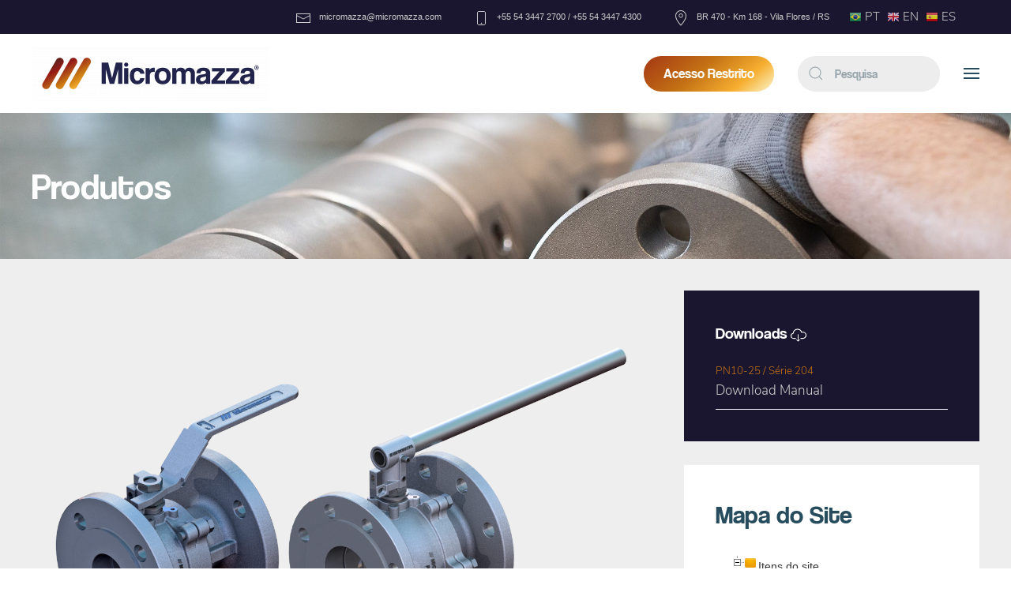

--- FILE ---
content_type: text/html; charset=utf-8
request_url: https://pmp.ind.br/index.php/produtos/valvulas/valvula-esfera/pn10-25-serie-204
body_size: 10004
content:
<!DOCTYPE html>
<html lang="pt-br" dir="ltr" vocab="http://schema.org/">
    <head>
        <meta http-equiv="X-UA-Compatible" content="IE=edge">
        <meta name="viewport" content="width=device-width, initial-scale=1">
        <link rel="shortcut icon" href="/images/logos/favicon2-01.png">
        <link rel="apple-touch-icon-precomposed" href="/images/logos/favicon-01.png">
        <meta charset="utf-8" />
	<base href="https://pmp.ind.br/index.php/produtos/valvulas/valvula-esfera/pn10-25-serie-204" />
	<meta name="author" content="Gibran" />
	<meta name="generator" content="Joomla! - Open Source Content Management" />
	<title>PN10-25 / Série 204 - FLUTUANTE BP FL 1/2” A 4” PP</title>
	<link href="https://pmp.ind.br/index.php/component/search/?Itemid=170&amp;format=opensearch" rel="search" title="Pesquisa Micromazza" type="application/opensearchdescription+xml" />
	<link href="//fonts.googleapis.com/css?family=Open+Sans:400,600,700" rel="stylesheet" />
	<link href="/plugins/system/ampz/ampz/css/ampz.min.css" rel="stylesheet" />
	<link href="/plugins/system/jce/css/content.css?aa754b1f19c7df490be4b958cf085e7c" rel="stylesheet" />
	<link href="/templates/yootheme_micromazza/css/theme.9.css?v=1641488130" rel="stylesheet" id="theme-style-css" />
	<link href="/templates/yootheme/css/theme.update.css?v=1.20.4" rel="stylesheet" id="theme-style-update-css" />
	<link href="/templates/yootheme_micromazza/css/custom.css?v=1.20.4" rel="stylesheet" id="theme-custom-css" />
	<style>
#load-btns-inline_sc_1{
			font-family: 'Open Sans', helvetica, arial, sans-serif;

		}
        #ampz_inline_mobile { background-color: #ffffff }
        @media (min-width: 600px) {
            #ampz_inline_mobile {
                display: none !important;
            }
        }
        @media (max-width: 600px) {
            #ampz_inline_mobile {
                display: block !important;
            }
        }.mfp-content{
			font-family: 'Open Sans', helvetica, arial, sans-serif;

		}.mfp-content ul li a {
                border-radius: 5px;
                -moz-border-radius: 5px;
                -webkit-border-radius: 5px;

            }
#goog-gt-tt {display:none !important;}
.goog-te-banner-frame {display:none !important;}
.goog-te-menu-value:hover {text-decoration:none !important;}
body {top:0 !important;}
#google_translate_element2 {display:none!important;}

            a.flag {text-decoration:none;}
            a.flag img {vertical-align:middle;padding:0;margin:0;border:0;display:inline;height:16px;opacity:0.8;}
            a.flag:hover img {opacity:1;}
            a.flag span {margin-right:5px;font-size:15px;vertical-align:middle;}
        
	</style>
	<script src="/templates/yootheme/vendor/yootheme/theme-analytics/app/analytics.min.js?v=1.20.4" defer></script>
	<script src="/media/jui/js/jquery.min.js?109eebb5b870ca836ceaeb1ca25425ac"></script>
	<script src="/media/jui/js/jquery-noconflict.js?109eebb5b870ca836ceaeb1ca25425ac"></script>
	<script src="/media/jui/js/jquery-migrate.min.js?109eebb5b870ca836ceaeb1ca25425ac"></script>
	<script src="/plugins/system/ampz/ampz/js/ampz.min.js"></script>
	<script src="/templates/yootheme/vendor/assets/uikit/dist/js/uikit.min.js?v=1.20.4"></script>
	<script src="/templates/yootheme/js/theme.js?v=1.20.4"></script>
	<script src="/templates/yootheme/vendor/assets/uikit/dist/js/uikit-icons-juno.min.js?v=1.20.4" defer></script>
	<script>
function jmapIFrameAutoHeight(e){setTimeout(function(){var t=0;if(!document.all){if(!!window.chrome){document.getElementById(e).style.height=0}t=document.getElementById(e).contentDocument.body.scrollHeight;document.getElementById(e).style.height=t+60+"px"}else if(document.all){if(!!window.performance){var n=document.getElementById(e);var r=n.contentWindow.document||n.contentDocument;var t=Math.max(r.body.offsetHeight,r.body.scrollHeight);t+=60;n.style.height=t+"px";n.setAttribute("height",t)}else{t=document.frames(e).document.body.scrollHeight;document.all.jmap_sitemap_nav.style.height=t+60+"px"}}},10)}var ampzSettings = {"ampzCounts":"","ampzNetworks":["instagram","facebook","twitter"],"ampzEntranceDelay":"1.5s","ampzEntranceDelayMobile":"1.5s","ampzMobileOnlyButtons":"","ampzMobileWidth":"600","ampzFlyinEntranceEffect":"ampz_flyin_right bounceInUp","ampzThresholdTotalShares":"0","ampzBaseUrl":"https:\/\/pmp.ind.br\/","ampzShareUrl":"https%3A%2F%2Fpmp.ind.br%2Findex.php%2Fprodutos%2Fvalvulas%2Fvalvula-esfera%2Fpn10-25-serie-204","ampzOpenInNewTab":"","ampzFbAT":"0","ampzCacheLifetime":"3600","ampzCachedCounts":"","ampzFlyInTriggerBottom":"1","ampzFlyInTriggerTime":"1","ampzFlyInTriggerTimeSeconds":"10000","ampzActiveComponent":"com_content","ampzFlyInDisplayMobile":"1","ampzInlineDisplayMobile":"1","ampzInlineDisableExpandOnHover":"","ampzSidebarDisplayMobile":"","ampzFlyInCookieType":"never","ampzFlyInCookieDuration":"5","ampzSideBarVisibility":"inline","ampzMobileVisibility":"inline","ampzSideBarStartClosed":""};document.addEventListener('DOMContentLoaded', function() {
    Array.prototype.slice.call(document.querySelectorAll('a span[id^="cloak"]')).forEach(function(span) {
        span.innerText = span.textContent;
    });
});var $theme = {"google_analytics":"UA-191249841-1","google_analytics_anonymize":null};
	</script>
	<script>jQuery(function($) {
    // SIDE NAV Add a "parent-icon" to the second level sub-menu items, and make them expandable/collapsible
    $('.uk-nav-default').attr('uk-nav','multiple: true').addClass('uk-nav-parent-icon'); 
    $('.uk-nav-default-sub').attr('uk-nav-default','multiple: true').addClass('uk-nav-parent-icon');  
  }); 
</script>
<script>jQuery(function($) { 
           // DROPDOWN Add a "parent-icon" to the second level sub-menu items, and make them expandable/collapsible
           $('.uk-navbar-dropdown-nav').attr('uk-nav','multiple: true').addClass('uk-nav-parent-icon');  
           // Add a "parent-icon" to the third level sub-menu items, and make them expandable/collapsible
           $('.uk-nav-sub').attr('uk-nav','multiple: true').addClass('uk-nav-parent-icon'); 
    
  			$('ul').attr('uk-nav','multiple: true').addClass('uk-nav-parent-icon');  
  }); 
</script>

    </head>
    <body class="">

        
        
        <div class="tm-page">

                        
<div class="tm-header-mobile uk-hidden@m">


    <nav class="uk-navbar-container" uk-navbar>

                <div class="uk-navbar-left">

            
                        <a class="uk-navbar-toggle" href="#tm-mobile" uk-toggle>
                <div uk-navbar-toggle-icon></div>
                            </a>
            
            
        </div>
        
                <div class="uk-navbar-center">
            <a class="uk-navbar-item uk-logo" href="https://pmp.ind.br">
                <img alt src="/templates/yootheme/cache/logo-micromazza-1-01-876e6c4b.png" srcset="/templates/yootheme/cache/logo-micromazza-1-01-876e6c4b.png 301w, /templates/yootheme/cache/logo-micromazza-1-01-c79ee1bc.png 601w, /templates/yootheme/cache/logo-micromazza-1-01-7a548d72.png 602w" sizes="(min-width: 301px) 301px" data-width="301" data-height="70">            </a>
        </div>
        
        
    </nav>

    

<div id="tm-mobile" uk-offcanvas mode="slide" overlay>
    <div class="uk-offcanvas-bar">

        <button class="uk-offcanvas-close" type="button" uk-close></button>

        
            
<div class="uk-child-width-1-1" uk-grid>    <div>
<div class="uk-panel" id="module-0">

    
    
<ul class="uk-nav uk-nav-default">
    
	<li><a href="/index.php">Página Inicial</a></li>
	<li class="uk-parent"><a href="#">Empresa</a>
	<ul class="uk-nav-sub">

		<li><a href="/index.php/empresa/micromazza">Micromazza</a></li>
		<li><a href="/index.php/empresa/identidade-organizacional">Identidade Organizacional</a></li>
		<li><a href="/index.php/empresa/certificacoes">Certificações</a></li>
		<li><a href="/index.php/empresa/sala-limpa-para-criogenia">Sala Limpa para Criogenia</a></li>
		<li><a href="/index.php/empresa/laboratorio-tecnico">Laboratório Técnico</a></li>
		<li><a href="/index.php/empresa/engenharia-micromazza">Engenharia Micromazza</a></li>
		<li><a href="/index.php/empresa/garantia-de-produto">Garantia de Produto</a></li>
		<li><a href="/index.php/empresa/sustentabilidade">Sustentabilidade</a></li>
		<li><a href="/index.php/empresa/downloads">Downloads</a></li></ul></li>
	<li class="uk-active uk-parent"><a href="/index.php/produtos">Produtos</a>
	<ul class="uk-nav-sub">

		<li class="uk-active uk-parent"><a href="#">Válvulas</a>
		<ul>

			<li class="uk-active uk-parent"><a href="#" class="gostosinhoooo">Válvula Esfera</a>
			<ul>

				<li class="uk-parent"><a href="/index.php/produtos/valvulas/valvula-esfera/cl-150">Cl 150#</a>
				<ul>

					<li><a href="/index.php/produtos/valvulas/valvula-esfera/cl-150/serie-201">Série 201 - Flutuante BP 1/2&quot; a 10&quot; PP</a></li>
					<li><a href="/index.php/produtos/valvulas/valvula-esfera/cl-150/serie-202">Série 202 - FLUTUANTE BP 1/2&quot; A 10&quot; PP</a></li>
					<li><a href="/index.php/produtos/valvulas/valvula-esfera/cl-150/serie-202-bef">Série 202 BEF - FLUTUANTE BP 2&quot; A 4&quot; PP</a></li>
					<li><a href="/index.php/produtos/valvulas/valvula-esfera/cl-150/serie-203-bef">Série 203 BEF - FLUTUANTE BP 2&quot; A 4&quot; PR </a></li>
					<li><a href="/index.php/produtos/valvulas/valvula-esfera/cl-150/serie-210-bef">Série 210 BEF - FLUTUANTE BP 1/2&quot; A 1&quot; PP</a></li>
					<li><a href="/index.php/produtos/valvulas/valvula-esfera/cl-150/serie-211">Série 211 - FLUTUANTE BP 2.1/2&quot;, 6&quot; E 8&quot; PP</a></li>
					<li><a href="/index.php/produtos/valvulas/valvula-esfera/cl-150/serie-231">Série 231 - FLUTUANTE BP 6&quot; PP</a></li>
					<li><a href="/index.php/produtos/valvulas/valvula-esfera/cl-150/serie-242">Série 242 - TRUNNION BP 2&quot; A 16&quot; PP</a></li>
					<li><a href="/index.php/produtos/valvulas/valvula-esfera/cl-150/serie-261">Série 261 - FLUTUANTE WAFER 2&quot; A 4&quot; PR</a></li>
					<li><a href="/index.php/produtos/valvulas/valvula-esfera/cl-150/serie-262">Série 262 - FLUTUANTE WAFER FL 3&quot; PR</a></li>
					<li><a href="/index.php/produtos/valvulas/valvula-esfera/cl-150/serie-264">Série 264 - FLUTUANTE WAFER 3&quot; A 4&quot; PR</a></li>
					<li><a href="/index.php/produtos/valvulas/valvula-esfera/cl-150/serie-330">Série 330 - FLUTUANTE TP FL 1/2&quot; A 2&quot; PR</a></li>
					<li><a href="/index.php/produtos/valvulas/valvula-esfera/cl-150/serie-331">Série 331 - FLUTUANTE TP FL 1/2&quot; A 2&quot; PR</a></li>
					<li><a href="/index.php/produtos/valvulas/valvula-esfera/cl-150/serie-332">Série 332 - FLUTUANTE TP FL 1/2&quot; A 1.1/2&quot; PP</a></li>
					<li><a href="/index.php/produtos/valvulas/valvula-esfera/cl-150/serie-335">Série 335 - FLUTUANTE TP FL 1/2&quot; A 1.1/2&quot; PP</a></li>
					<li><a href="/index.php/produtos/valvulas/valvula-esfera/cl-150/serie-412">Série 412 - FLUTUANTE DV 2&quot; A 4&quot; PP</a></li></ul></li>
				<li class="uk-parent"><a href="/index.php/produtos/valvulas/valvula-esfera/cl-300">Cl 300#</a>
				<ul>

					<li><a href="/index.php/produtos/valvulas/valvula-esfera/cl-300/serie-212">Série 212 - FLUTUANTE BP 1/2&quot; a 10&quot; PP</a></li>
					<li><a href="/index.php/produtos/valvulas/valvula-esfera/cl-300/serie-232">Série 232 - FLUTUANTE BP 3/8&quot; A 8&quot; PP</a></li>
					<li><a href="/index.php/produtos/valvulas/valvula-esfera/cl-300/serie-232-bef">Série 232 BEF - FLUTUANTE BP 2&quot; A 4&quot; PP</a></li>
					<li><a href="/index.php/produtos/valvulas/valvula-esfera/cl-300/serie-233-bef">Série 233 BEF - FLUTUANTE BP 2&quot; A 4&quot; PR</a></li>
					<li><a href="/index.php/produtos/valvulas/valvula-esfera/cl-300/serie-237-bef">Série 237 BEF - FLUTUANTE BP  1/2” A 1” PP</a></li>
					<li><a href="/index.php/produtos/valvulas/valvula-esfera/cl-300/serie-244">Série 244 - TRUNNION BP  2” A 16” PP</a></li>
					<li><a href="/index.php/produtos/valvulas/valvula-esfera/cl-300/serie-314">Série 314 - FLUTUANTE TP  1/4” A  4” PP</a></li>
					<li><a href="/index.php/produtos/valvulas/valvula-esfera/cl-300/serie-315">Série 315 - FLUTUANTE TP  1/2” A 4” PR</a></li>
					<li><a href="/index.php/produtos/valvulas/valvula-esfera/cl-300/serie-316">Série 316 - FLUTUANTE TP  1/2” A  2.1/2” PP</a></li>
					<li><a href="/index.php/produtos/valvulas/valvula-esfera/cl-300/serie-333">Série 333 - FLUTUANTE TP FL 3/8” A 1.1/2” PP</a></li>
					<li><a href="/index.php/produtos/valvulas/valvula-esfera/cl-300/serie-336">Série 336 - FLUTUANTE TP FL 1/2” A 1.1/2” PP</a></li>
					<li><a href="/index.php/produtos/valvulas/valvula-esfera/cl-300/serie-410">Série 410 - FLUTUANTE  3 VIAS 1/2” A 2” PP</a></li></ul></li>
				<li class="uk-parent"><a href="#">Cl 600#</a>
				<ul>

					<li><a href="/index.php/produtos/valvulas/valvula-esfera/cl-600/serie-253">Série 253 - TRUNNION BP  2” A 8” PP</a></li>
					<li><a href="/index.php/produtos/valvulas/valvula-esfera/cl-600/serie-338">Série 338 - FLUTUANTE TP FL 1/2” A 1.1/2” PP</a></li></ul></li>
				<li class="uk-parent"><a href="#">Cl 800#</a>
				<ul>

					<li><a href="/index.php/produtos/valvulas/valvula-esfera/cl-800/serie-321-322">Série 321/322 - FLUTUANTE TP 1/4” A 2” PP</a></li>
					<li><a href="/index.php/produtos/valvulas/valvula-esfera/cl-800/serie-341-342">Série 341/342 - FLUTUANTE TP 1/4” A 2” PP</a></li></ul></li>
				<li class="uk-parent"><a href="/index.php/produtos/valvulas/valvula-esfera/cl-1500">Cl 1500#</a>
				<ul>

					<li><a href="/index.php/produtos/valvulas/valvula-esfera/cl-1500/serie-353-354">Série 353/354 - TRUNNION TP 3/8&quot; A 1.1/2&quot; PP</a></li></ul></li>
				<li class="uk-parent"><a href="/index.php/produtos/valvulas/valvula-esfera/cl-2500">Cl 2500#</a>
				<ul>

					<li><a href="/index.php/produtos/valvulas/valvula-esfera/cl-2500/serie-564">Série 563/564 - TRUNNION TP 1/2&quot; A 1.1/2&quot; PP</a></li></ul></li>
				<li class="uk-parent"><a href="/index.php/produtos/valvulas/valvula-esfera/din-pn40">DIN PN40</a>
				<ul>

					<li><a href="/index.php/produtos/valvulas/valvula-esfera/din-pn40/serie-334">Série 334 - FLUTUANTE TP 1/2&quot; A 2&quot; PP </a></li></ul></li>
				<li class="uk-parent"><a href="#">Monobloco</a>
				<ul>

					<li><a href="/index.php/produtos/valvulas/valvula-esfera/monobloco/serie-111">Série 111 - FLUTUANTE MB 1/2” A 1” PR</a></li>
					<li><a href="/index.php/produtos/valvulas/valvula-esfera/monobloco/serie-112">Série 112 - FLUTUANTE MB 1/4&quot; A 2&quot; PP </a></li>
					<li><a href="/index.php/produtos/valvulas/valvula-esfera/monobloco/serie-540">Série 540</a></li>
					<li><a href="/index.php/produtos/valvulas/valvula-esfera/monobloco/serie-550">Série 550</a></li>
					<li><a href="/index.php/produtos/valvulas/valvula-esfera/monobloco/serie-560">Série 560</a></li>
					<li><a href="/index.php/produtos/valvulas/valvula-esfera/monobloco/serie-590">Série 590</a></li></ul></li>
				<li class="uk-parent"><a href="#">Acionamento Estendido e Criogênicas</a>
				<ul>

					<li><a href="/index.php/produtos/valvulas/valvula-esfera/acionamento-estendido-e-criogenicas/cl150-cl300-e-cl600-2-a-16">Cl150, Cl300 e Cl600 / FLUTUANTE OU TRUNNION BP 2&quot; a 16&quot; </a></li>
					<li><a href="/index.php/produtos/valvulas/valvula-esfera/acionamento-estendido-e-criogenicas/cl150-cl300-cl600-cl800-e-cl1500-1-2-a-2">Cl150, Cl300, Cl600, Cl800 e Cl1500- FLUTUANTE OU TRUNNION TP 1/2&quot; a 2&quot;</a></li></ul></li>
				<li class="uk-active"><a href="/index.php/produtos/valvulas/valvula-esfera/pn10-25-serie-204">PN10-25 / Série 204 - FLUTUANTE BP FL 1/2” A 4” PP</a></li></ul></li>
			<li class="uk-parent"><a href="/index.php/produtos/valvulas/valvula-gaveta">Válvula Gaveta</a>
			<ul>

				<li><a href="/index.php/produtos/valvulas/valvula-gaveta/cl-150-serie-610">Cl 150 - Série 610 - 2” A 16” PP</a></li>
				<li><a href="/index.php/produtos/valvulas/valvula-gaveta/cl-300-serie-620">Cl 300 - Série 620 - 2” A 16” PP</a></li>
				<li><a href="/index.php/produtos/valvulas/valvula-gaveta/cl-600-serie-630">Cl 600 - Série 630 - 2” A 12” PP</a></li>
				<li><a href="/index.php/produtos/valvulas/valvula-gaveta/cl-800-serie-670">Cl 800 - Série 670 - 1/2” A 2” PP </a></li></ul></li>
			<li class="uk-parent"><a href="/index.php/produtos/valvulas/valvula-dupla-esfera">Válvula Dupla Esfera</a>
			<ul>

				<li><a href="/index.php/produtos/valvulas/valvula-dupla-esfera/serie-285">CL 150 - Série 285 - TRUNNION TP 2&quot; A 6&quot; PP</a></li></ul></li>
			<li class="uk-parent"><a href="/index.php/produtos/valvulas/valvula-top-entry">Válvula Top Entry</a>
			<ul>

				<li><a href="/index.php/produtos/valvulas/valvula-top-entry/serie-280-299">CL 150 E 300 - Série 299/280 - BP 2&quot; A 4&quot; PP </a></li></ul></li>
			<li class="uk-parent"><a href="#">Válvula Globo</a>
			<ul>

				<li><a href="/index.php/produtos/valvulas/valvula-globo/serie-810">CL 150 - Série 810 - 2&quot; a 12&quot; PP </a></li>
				<li><a href="/index.php/produtos/valvulas/valvula-globo/cl-300-serie-820-2-a-4-pp">CL 300 - SÉRIE 820 - 2&quot; A 4&quot; PP</a></li></ul></li>
			<li class="uk-parent"><a href="/index.php/produtos/valvulas/valvula-borboleta">Válvula Borboleta</a>
			<ul>

				<li><a href="/index.php/produtos/valvulas/valvula-borboleta/serie-170">PN1 - Série 170 - METAL X METAL - 2&quot; A 10&quot; PP</a></li></ul></li></ul></li>
		<li class="uk-parent"><a href="#">Atuadores</a>
		<ul>

			<li><a href="/index.php/produtos/atuadores/modelo-apdm">Modelo Apdm - ATUADOR DUPLA AÇÃO</a></li>
			<li><a href="/index.php/produtos/atuadores/modelo-apsm">Modelo Apsm - ATUADOR SIMPLES AÇÃO</a></li></ul></li>
		<li class="uk-parent"><a href="#">Linha Sanitária</a>
		<ul>

			<li><a href="/index.php/produtos/linha-sanitaria/abracadeira-padovan">Abraçadeira Padovan</a></li>
			<li><a href="/index.php/produtos/linha-sanitaria/suporte-tubo">Abraçadeira Suporte Tubo</a></li>
			<li><a href="/index.php/produtos/linha-sanitaria/unioes-tubulares-clamp">Uniões Tubulares - CLAMP</a></li>
			<li><a href="/index.php/produtos/linha-sanitaria/unioes-tubulares-din">Uniões Tubulares - DIN</a></li>
			<li><a href="/index.php/produtos/linha-sanitaria/unioes-tubulares-rjt">Uniões Tubulares - RJT</a></li>
			<li><a href="/index.php/produtos/linha-sanitaria/unioes-tubulares-sms">Uniões Tubulares - SMS</a></li>
			<li><a href="/index.php/produtos/linha-sanitaria/valvula-borboleta-acionamento-manual">Válvula Borboleta - Acionamento Manual</a></li>
			<li><a href="/index.php/produtos/linha-sanitaria/valvula-borboleta-atuador-pneumatico">Válvula Borboleta - Atuador Pneumático</a></li></ul></li>
		<li><a href="/index.php/produtos/vedacoes-resilientes">Vedações Resilientes</a></li>
		<li class="uk-parent"><a href="#">Fundição por Centrifugação</a>
		<ul>

			<li><a href="/index.php/produtos/fundicao-por-centrifugacao/bucha-bimetalica">Bucha Bimetálica</a></li>
			<li><a href="/index.php/produtos/fundicao-por-centrifugacao/aneis-esferas-e-tubos">Anéis, Esferas e Tubos</a></li>
			<li><a href="/index.php/produtos/fundicao-por-centrifugacao/conjuntos-de-tubos-radiantes">Conjuntos de Tubos Radiantes</a></li></ul></li>
		<li class="uk-parent"><a href="#">Peças Microfundidas de Precisão</a>
		<ul>

			<li><a href="/index.php/produtos/pecas-microfundidas-de-precisao/microfusao-a-vacuo">Microfusão a Vácuo</a></li>
			<li><a href="/index.php/produtos/pecas-microfundidas-de-precisao/microfusao-ao-ar">Microfusão ao Ar</a></li></ul></li></ul></li>
	<li class="uk-parent"><a href="#">Serviços</a>
	<ul class="uk-nav-sub">

		<li><a href="/index.php/servicos/revestimento-organico">Revestimento Orgânico</a></li>
		<li><a href="/index.php/servicos/manutencao-e-recuperacao-de-valvulas">Manutenção e Recuperação de Válvulas</a></li>
		<li><a href="/index.php/servicos/fundicao-por-centrifugacao">Fundição por Centrifugação</a></li>
		<li><a href="/index.php/servicos/usinagem-de-precisao">Usinagem de Precisão</a></li>
		<li><a href="/index.php/servicos/teste-fire-safe">Teste Fire-Safe</a></li></ul></li>
	<li><a href="/index.php/artigos-e-noticias">Artigos e Notícias</a></li>
	<li><a href="/index.php/fale-conosco">Fale Conosco</a></li>
	<li><a href="/index.php/trabalhe-conosco">Trabalhe Conosco</a></li>
	<li><a href="https://mail.micromazza.ind.br/" target="_blank">Webmail</a></li></ul>

</div>
</div>    <div>
<div class="uk-panel" id="module-tm-2">

    
    

    <form id="search-tm-2" action="/index.php/produtos/valvulas/valvula-esfera/pn10-25-serie-204" method="post" role="search" class="uk-search uk-search-default">
<span uk-search-icon></span>
<input name="searchword" placeholder="Pesquisa" type="search" class="uk-search-input">
<input type="hidden" name="task" value="search">
<input type="hidden" name="option" value="com_search">
<input type="hidden" name="Itemid" value="170">
</form>






</div>
</div></div>

            
    </div>
</div>

</div>


<div class="tm-toolbar tm-toolbar-default uk-visible@m">
    <div class="uk-container uk-flex uk-flex-middle  ">

        
                <div class="uk-margin-auto-left">
            <div class="uk-grid-medium uk-child-width-auto uk-flex-middle" uk-grid="margin: uk-margin-small-top">
                <div>
<div class="uk-panel" id="module-95">

    
    
<div class="custom" ><div class="uk-flex-middle uk-grid" uk-grid>
<div><span style="font-family: tahoma, arial, helvetica, sans-serif; font-size: 8pt;"><a href="/cdn-cgi/l/email-protection#5835313b2a3735392222391835313b2a373539222239763b3735"><span class="uk-margin-small-right uk-icon" uk-icon="mail"></span><span class="__cf_email__" data-cfemail="cea3a7adbca1a3afb4b4af8ea3a7adbca1a3afb4b4afe0ada1a3">[email&#160;protected]</span></a></span></div>
<div><span style="font-family: tahoma, arial, helvetica, sans-serif; font-size: 8pt;"><a href="tel:+555434472700 / +555434474300"><span class="uk-margin-small-right uk-icon" uk-icon="phone"></span>+55 54 3447 2700 / +55 54 3447 4300</a></span></div>
<div class="uk-first-column"><span style="font-family: tahoma, arial, helvetica, sans-serif; font-size: 8pt;"><a href="https://www.google.com/maps"><span class="uk-margin-small-right uk-icon" uk-icon="location"></span>BR 470 - Km 168 - Vila Flores / RS</a></span></div>
</div></div>

</div>
</div><div>
<div class="uk-panel" id="module-104">

    
    

<script data-cfasync="false" src="/cdn-cgi/scripts/5c5dd728/cloudflare-static/email-decode.min.js"></script><script type="text/javascript">
/* <![CDATA[ */
function GTranslateGetCurrentLang() {var keyValue = document.cookie.match('(^|;) ?googtrans=([^;]*)(;|$)');return keyValue ? keyValue[2].split('/')[2] : null;}
function GTranslateFireEvent(element,event){try{if(document.createEventObject){var evt=document.createEventObject();element.fireEvent('on'+event,evt)}else{var evt=document.createEvent('HTMLEvents');evt.initEvent(event,true,true);element.dispatchEvent(evt)}}catch(e){}}
function doGTranslate(lang_pair){if(lang_pair.value)lang_pair=lang_pair.value;if(lang_pair=='')return;var lang=lang_pair.split('|')[1];if(GTranslateGetCurrentLang() == null && lang == lang_pair.split('|')[0])return;var teCombo;var sel=document.getElementsByTagName('select');for(var i=0;i<sel.length;i++)if(sel[i].className=='goog-te-combo')teCombo=sel[i];if(document.getElementById('google_translate_element2')==null||document.getElementById('google_translate_element2').innerHTML.length==0||teCombo.length==0||teCombo.innerHTML.length==0){setTimeout(function(){doGTranslate(lang_pair)},500)}else{teCombo.value=lang;GTranslateFireEvent(teCombo,'change');GTranslateFireEvent(teCombo,'change')}}
/* ]]> */
</script>
<div id="google_translate_element2"></div>
<script type="text/javascript">function googleTranslateElementInit2() {new google.translate.TranslateElement({pageLanguage: 'pt', autoDisplay: false}, 'google_translate_element2');}</script>
<script type="text/javascript" src="//translate.google.com/translate_a/element.js?cb=googleTranslateElementInit2"></script>

<a href="#" onclick="doGTranslate('pt|pt');return false;" title="Português" class="flag nturl notranslate"><img src="/modules/mod_gtranslate/tmpl/lang/16/pt-br.png" height="16" width="16" alt="pt" /> <span>PT</span></a> <a href="#" onclick="doGTranslate('pt|en');return false;" title="English" class="flag nturl notranslate"><img src="/modules/mod_gtranslate/tmpl/lang/16/en.png" height="16" width="16" alt="en" /> <span>EN</span></a> <a href="#" onclick="doGTranslate('pt|es');return false;" title="Español" class="flag nturl notranslate"><img src="/modules/mod_gtranslate/tmpl/lang/16/es.png" height="16" width="16" alt="es" /> <span>ES</span></a> 
</div>
</div><div>
<div class="uk-panel" id="module-tm-3">

    
    
<div class="custom" >
</div>

</div>
</div>
            </div>
        </div>
        
    </div>
</div>

<div class="tm-header uk-visible@m" uk-header>






        <div uk-sticky media="@m" cls-active="uk-navbar-sticky" sel-target=".uk-navbar-container">
    
        <div class="uk-navbar-container">
            <div class="uk-container">
                <nav class="uk-navbar" uk-navbar>

                                        <div class="uk-navbar-left">
                        
<a href="https://pmp.ind.br" class="uk-navbar-item uk-logo">
    <img alt src="/templates/yootheme/cache/logo-micromazza-1-01-876e6c4b.png" srcset="/templates/yootheme/cache/logo-micromazza-1-01-876e6c4b.png 301w, /templates/yootheme/cache/logo-micromazza-1-01-c79ee1bc.png 601w, /templates/yootheme/cache/logo-micromazza-1-01-7a548d72.png 602w" sizes="(min-width: 301px) 301px" data-width="301" data-height="70"></a>
                    </div>
                    
                                        <div class="uk-navbar-right">

                        
<div class="uk-navbar-item" id="module-99">

    
    
<div class="custom" ><div class="uk-inline"><button type="button" class="uk-button uk-button-primary">Acesso Restrito</button>
<div uk-dropdown="pos: bottom-left">
<ul class="uk-nav uk-dropdown-nav">
<li><a href="https://vpn.micromazza.ind.br:443" target="_blank" rel="noopener" style="font-size: 10pt;"> <span uk-icon="icon: users"></span> Rede Privada</a></li>
<li><a href="https://webmail.micromazza.ind.br/owa" target="_blank" rel="noopener" style="font-size: 10pt;"> <span uk-icon="icon: mail"></span> Webmail</a></li>
</ul>
</div>
</div></div>

</div>

<div class="uk-navbar-item" id="module-tm-1">

    
    

    <form id="search-tm-1" action="/index.php/produtos/valvulas/valvula-esfera/pn10-25-serie-204" method="post" role="search" class="uk-search uk-search-default">
<span uk-search-icon></span>
<input name="searchword" placeholder="Pesquisa" type="search" class="uk-search-input">
<input type="hidden" name="task" value="search">
<input type="hidden" name="option" value="com_search">
<input type="hidden" name="Itemid" value="170">
</form>






</div>


                        
                            <a class="uk-navbar-toggle" href="#tm-navbar" uk-toggle>
                                                                <div uk-navbar-toggle-icon></div>
                            </a>

                                                        <div id="tm-navbar" uk-offcanvas="flip: true" mode="slide">
                                <div class="uk-offcanvas-bar uk-flex uk-flex-column">

                                    <button class="uk-offcanvas-close uk-close-large uk-margin-remove-adjacent" type="button" uk-close></button>

                                    
<ul class="uk-nav uk-nav-default">
    
	<li><a href="/index.php">Página Inicial</a></li>
	<li class="uk-parent"><a href="#">Empresa</a>
	<ul class="uk-nav-sub">

		<li><a href="/index.php/empresa/micromazza">Micromazza</a></li>
		<li><a href="/index.php/empresa/identidade-organizacional">Identidade Organizacional</a></li>
		<li><a href="/index.php/empresa/certificacoes">Certificações</a></li>
		<li><a href="/index.php/empresa/sala-limpa-para-criogenia">Sala Limpa para Criogenia</a></li>
		<li><a href="/index.php/empresa/laboratorio-tecnico">Laboratório Técnico</a></li>
		<li><a href="/index.php/empresa/engenharia-micromazza">Engenharia Micromazza</a></li>
		<li><a href="/index.php/empresa/garantia-de-produto">Garantia de Produto</a></li>
		<li><a href="/index.php/empresa/sustentabilidade">Sustentabilidade</a></li>
		<li><a href="/index.php/empresa/downloads">Downloads</a></li></ul></li>
	<li class="uk-active uk-parent"><a href="/index.php/produtos">Produtos</a>
	<ul class="uk-nav-sub">

		<li class="uk-active uk-parent"><a href="#">Válvulas</a>
		<ul>

			<li class="uk-active uk-parent"><a href="#" class="gostosinhoooo">Válvula Esfera</a>
			<ul>

				<li class="uk-parent"><a href="/index.php/produtos/valvulas/valvula-esfera/cl-150">Cl 150#</a>
				<ul>

					<li><a href="/index.php/produtos/valvulas/valvula-esfera/cl-150/serie-201">Série 201 - Flutuante BP 1/2&quot; a 10&quot; PP</a></li>
					<li><a href="/index.php/produtos/valvulas/valvula-esfera/cl-150/serie-202">Série 202 - FLUTUANTE BP 1/2&quot; A 10&quot; PP</a></li>
					<li><a href="/index.php/produtos/valvulas/valvula-esfera/cl-150/serie-202-bef">Série 202 BEF - FLUTUANTE BP 2&quot; A 4&quot; PP</a></li>
					<li><a href="/index.php/produtos/valvulas/valvula-esfera/cl-150/serie-203-bef">Série 203 BEF - FLUTUANTE BP 2&quot; A 4&quot; PR </a></li>
					<li><a href="/index.php/produtos/valvulas/valvula-esfera/cl-150/serie-210-bef">Série 210 BEF - FLUTUANTE BP 1/2&quot; A 1&quot; PP</a></li>
					<li><a href="/index.php/produtos/valvulas/valvula-esfera/cl-150/serie-211">Série 211 - FLUTUANTE BP 2.1/2&quot;, 6&quot; E 8&quot; PP</a></li>
					<li><a href="/index.php/produtos/valvulas/valvula-esfera/cl-150/serie-231">Série 231 - FLUTUANTE BP 6&quot; PP</a></li>
					<li><a href="/index.php/produtos/valvulas/valvula-esfera/cl-150/serie-242">Série 242 - TRUNNION BP 2&quot; A 16&quot; PP</a></li>
					<li><a href="/index.php/produtos/valvulas/valvula-esfera/cl-150/serie-261">Série 261 - FLUTUANTE WAFER 2&quot; A 4&quot; PR</a></li>
					<li><a href="/index.php/produtos/valvulas/valvula-esfera/cl-150/serie-262">Série 262 - FLUTUANTE WAFER FL 3&quot; PR</a></li>
					<li><a href="/index.php/produtos/valvulas/valvula-esfera/cl-150/serie-264">Série 264 - FLUTUANTE WAFER 3&quot; A 4&quot; PR</a></li>
					<li><a href="/index.php/produtos/valvulas/valvula-esfera/cl-150/serie-330">Série 330 - FLUTUANTE TP FL 1/2&quot; A 2&quot; PR</a></li>
					<li><a href="/index.php/produtos/valvulas/valvula-esfera/cl-150/serie-331">Série 331 - FLUTUANTE TP FL 1/2&quot; A 2&quot; PR</a></li>
					<li><a href="/index.php/produtos/valvulas/valvula-esfera/cl-150/serie-332">Série 332 - FLUTUANTE TP FL 1/2&quot; A 1.1/2&quot; PP</a></li>
					<li><a href="/index.php/produtos/valvulas/valvula-esfera/cl-150/serie-335">Série 335 - FLUTUANTE TP FL 1/2&quot; A 1.1/2&quot; PP</a></li>
					<li><a href="/index.php/produtos/valvulas/valvula-esfera/cl-150/serie-412">Série 412 - FLUTUANTE DV 2&quot; A 4&quot; PP</a></li></ul></li>
				<li class="uk-parent"><a href="/index.php/produtos/valvulas/valvula-esfera/cl-300">Cl 300#</a>
				<ul>

					<li><a href="/index.php/produtos/valvulas/valvula-esfera/cl-300/serie-212">Série 212 - FLUTUANTE BP 1/2&quot; a 10&quot; PP</a></li>
					<li><a href="/index.php/produtos/valvulas/valvula-esfera/cl-300/serie-232">Série 232 - FLUTUANTE BP 3/8&quot; A 8&quot; PP</a></li>
					<li><a href="/index.php/produtos/valvulas/valvula-esfera/cl-300/serie-232-bef">Série 232 BEF - FLUTUANTE BP 2&quot; A 4&quot; PP</a></li>
					<li><a href="/index.php/produtos/valvulas/valvula-esfera/cl-300/serie-233-bef">Série 233 BEF - FLUTUANTE BP 2&quot; A 4&quot; PR</a></li>
					<li><a href="/index.php/produtos/valvulas/valvula-esfera/cl-300/serie-237-bef">Série 237 BEF - FLUTUANTE BP  1/2” A 1” PP</a></li>
					<li><a href="/index.php/produtos/valvulas/valvula-esfera/cl-300/serie-244">Série 244 - TRUNNION BP  2” A 16” PP</a></li>
					<li><a href="/index.php/produtos/valvulas/valvula-esfera/cl-300/serie-314">Série 314 - FLUTUANTE TP  1/4” A  4” PP</a></li>
					<li><a href="/index.php/produtos/valvulas/valvula-esfera/cl-300/serie-315">Série 315 - FLUTUANTE TP  1/2” A 4” PR</a></li>
					<li><a href="/index.php/produtos/valvulas/valvula-esfera/cl-300/serie-316">Série 316 - FLUTUANTE TP  1/2” A  2.1/2” PP</a></li>
					<li><a href="/index.php/produtos/valvulas/valvula-esfera/cl-300/serie-333">Série 333 - FLUTUANTE TP FL 3/8” A 1.1/2” PP</a></li>
					<li><a href="/index.php/produtos/valvulas/valvula-esfera/cl-300/serie-336">Série 336 - FLUTUANTE TP FL 1/2” A 1.1/2” PP</a></li>
					<li><a href="/index.php/produtos/valvulas/valvula-esfera/cl-300/serie-410">Série 410 - FLUTUANTE  3 VIAS 1/2” A 2” PP</a></li></ul></li>
				<li class="uk-parent"><a href="#">Cl 600#</a>
				<ul>

					<li><a href="/index.php/produtos/valvulas/valvula-esfera/cl-600/serie-253">Série 253 - TRUNNION BP  2” A 8” PP</a></li>
					<li><a href="/index.php/produtos/valvulas/valvula-esfera/cl-600/serie-338">Série 338 - FLUTUANTE TP FL 1/2” A 1.1/2” PP</a></li></ul></li>
				<li class="uk-parent"><a href="#">Cl 800#</a>
				<ul>

					<li><a href="/index.php/produtos/valvulas/valvula-esfera/cl-800/serie-321-322">Série 321/322 - FLUTUANTE TP 1/4” A 2” PP</a></li>
					<li><a href="/index.php/produtos/valvulas/valvula-esfera/cl-800/serie-341-342">Série 341/342 - FLUTUANTE TP 1/4” A 2” PP</a></li></ul></li>
				<li class="uk-parent"><a href="/index.php/produtos/valvulas/valvula-esfera/cl-1500">Cl 1500#</a>
				<ul>

					<li><a href="/index.php/produtos/valvulas/valvula-esfera/cl-1500/serie-353-354">Série 353/354 - TRUNNION TP 3/8&quot; A 1.1/2&quot; PP</a></li></ul></li>
				<li class="uk-parent"><a href="/index.php/produtos/valvulas/valvula-esfera/cl-2500">Cl 2500#</a>
				<ul>

					<li><a href="/index.php/produtos/valvulas/valvula-esfera/cl-2500/serie-564">Série 563/564 - TRUNNION TP 1/2&quot; A 1.1/2&quot; PP</a></li></ul></li>
				<li class="uk-parent"><a href="/index.php/produtos/valvulas/valvula-esfera/din-pn40">DIN PN40</a>
				<ul>

					<li><a href="/index.php/produtos/valvulas/valvula-esfera/din-pn40/serie-334">Série 334 - FLUTUANTE TP 1/2&quot; A 2&quot; PP </a></li></ul></li>
				<li class="uk-parent"><a href="#">Monobloco</a>
				<ul>

					<li><a href="/index.php/produtos/valvulas/valvula-esfera/monobloco/serie-111">Série 111 - FLUTUANTE MB 1/2” A 1” PR</a></li>
					<li><a href="/index.php/produtos/valvulas/valvula-esfera/monobloco/serie-112">Série 112 - FLUTUANTE MB 1/4&quot; A 2&quot; PP </a></li>
					<li><a href="/index.php/produtos/valvulas/valvula-esfera/monobloco/serie-540">Série 540</a></li>
					<li><a href="/index.php/produtos/valvulas/valvula-esfera/monobloco/serie-550">Série 550</a></li>
					<li><a href="/index.php/produtos/valvulas/valvula-esfera/monobloco/serie-560">Série 560</a></li>
					<li><a href="/index.php/produtos/valvulas/valvula-esfera/monobloco/serie-590">Série 590</a></li></ul></li>
				<li class="uk-parent"><a href="#">Acionamento Estendido e Criogênicas</a>
				<ul>

					<li><a href="/index.php/produtos/valvulas/valvula-esfera/acionamento-estendido-e-criogenicas/cl150-cl300-e-cl600-2-a-16">Cl150, Cl300 e Cl600 / FLUTUANTE OU TRUNNION BP 2&quot; a 16&quot; </a></li>
					<li><a href="/index.php/produtos/valvulas/valvula-esfera/acionamento-estendido-e-criogenicas/cl150-cl300-cl600-cl800-e-cl1500-1-2-a-2">Cl150, Cl300, Cl600, Cl800 e Cl1500- FLUTUANTE OU TRUNNION TP 1/2&quot; a 2&quot;</a></li></ul></li>
				<li class="uk-active"><a href="/index.php/produtos/valvulas/valvula-esfera/pn10-25-serie-204">PN10-25 / Série 204 - FLUTUANTE BP FL 1/2” A 4” PP</a></li></ul></li>
			<li class="uk-parent"><a href="/index.php/produtos/valvulas/valvula-gaveta">Válvula Gaveta</a>
			<ul>

				<li><a href="/index.php/produtos/valvulas/valvula-gaveta/cl-150-serie-610">Cl 150 - Série 610 - 2” A 16” PP</a></li>
				<li><a href="/index.php/produtos/valvulas/valvula-gaveta/cl-300-serie-620">Cl 300 - Série 620 - 2” A 16” PP</a></li>
				<li><a href="/index.php/produtos/valvulas/valvula-gaveta/cl-600-serie-630">Cl 600 - Série 630 - 2” A 12” PP</a></li>
				<li><a href="/index.php/produtos/valvulas/valvula-gaveta/cl-800-serie-670">Cl 800 - Série 670 - 1/2” A 2” PP </a></li></ul></li>
			<li class="uk-parent"><a href="/index.php/produtos/valvulas/valvula-dupla-esfera">Válvula Dupla Esfera</a>
			<ul>

				<li><a href="/index.php/produtos/valvulas/valvula-dupla-esfera/serie-285">CL 150 - Série 285 - TRUNNION TP 2&quot; A 6&quot; PP</a></li></ul></li>
			<li class="uk-parent"><a href="/index.php/produtos/valvulas/valvula-top-entry">Válvula Top Entry</a>
			<ul>

				<li><a href="/index.php/produtos/valvulas/valvula-top-entry/serie-280-299">CL 150 E 300 - Série 299/280 - BP 2&quot; A 4&quot; PP </a></li></ul></li>
			<li class="uk-parent"><a href="#">Válvula Globo</a>
			<ul>

				<li><a href="/index.php/produtos/valvulas/valvula-globo/serie-810">CL 150 - Série 810 - 2&quot; a 12&quot; PP </a></li>
				<li><a href="/index.php/produtos/valvulas/valvula-globo/cl-300-serie-820-2-a-4-pp">CL 300 - SÉRIE 820 - 2&quot; A 4&quot; PP</a></li></ul></li>
			<li class="uk-parent"><a href="/index.php/produtos/valvulas/valvula-borboleta">Válvula Borboleta</a>
			<ul>

				<li><a href="/index.php/produtos/valvulas/valvula-borboleta/serie-170">PN1 - Série 170 - METAL X METAL - 2&quot; A 10&quot; PP</a></li></ul></li></ul></li>
		<li class="uk-parent"><a href="#">Atuadores</a>
		<ul>

			<li><a href="/index.php/produtos/atuadores/modelo-apdm">Modelo Apdm - ATUADOR DUPLA AÇÃO</a></li>
			<li><a href="/index.php/produtos/atuadores/modelo-apsm">Modelo Apsm - ATUADOR SIMPLES AÇÃO</a></li></ul></li>
		<li class="uk-parent"><a href="#">Linha Sanitária</a>
		<ul>

			<li><a href="/index.php/produtos/linha-sanitaria/abracadeira-padovan">Abraçadeira Padovan</a></li>
			<li><a href="/index.php/produtos/linha-sanitaria/suporte-tubo">Abraçadeira Suporte Tubo</a></li>
			<li><a href="/index.php/produtos/linha-sanitaria/unioes-tubulares-clamp">Uniões Tubulares - CLAMP</a></li>
			<li><a href="/index.php/produtos/linha-sanitaria/unioes-tubulares-din">Uniões Tubulares - DIN</a></li>
			<li><a href="/index.php/produtos/linha-sanitaria/unioes-tubulares-rjt">Uniões Tubulares - RJT</a></li>
			<li><a href="/index.php/produtos/linha-sanitaria/unioes-tubulares-sms">Uniões Tubulares - SMS</a></li>
			<li><a href="/index.php/produtos/linha-sanitaria/valvula-borboleta-acionamento-manual">Válvula Borboleta - Acionamento Manual</a></li>
			<li><a href="/index.php/produtos/linha-sanitaria/valvula-borboleta-atuador-pneumatico">Válvula Borboleta - Atuador Pneumático</a></li></ul></li>
		<li><a href="/index.php/produtos/vedacoes-resilientes">Vedações Resilientes</a></li>
		<li class="uk-parent"><a href="#">Fundição por Centrifugação</a>
		<ul>

			<li><a href="/index.php/produtos/fundicao-por-centrifugacao/bucha-bimetalica">Bucha Bimetálica</a></li>
			<li><a href="/index.php/produtos/fundicao-por-centrifugacao/aneis-esferas-e-tubos">Anéis, Esferas e Tubos</a></li>
			<li><a href="/index.php/produtos/fundicao-por-centrifugacao/conjuntos-de-tubos-radiantes">Conjuntos de Tubos Radiantes</a></li></ul></li>
		<li class="uk-parent"><a href="#">Peças Microfundidas de Precisão</a>
		<ul>

			<li><a href="/index.php/produtos/pecas-microfundidas-de-precisao/microfusao-a-vacuo">Microfusão a Vácuo</a></li>
			<li><a href="/index.php/produtos/pecas-microfundidas-de-precisao/microfusao-ao-ar">Microfusão ao Ar</a></li></ul></li></ul></li>
	<li class="uk-parent"><a href="#">Serviços</a>
	<ul class="uk-nav-sub">

		<li><a href="/index.php/servicos/revestimento-organico">Revestimento Orgânico</a></li>
		<li><a href="/index.php/servicos/manutencao-e-recuperacao-de-valvulas">Manutenção e Recuperação de Válvulas</a></li>
		<li><a href="/index.php/servicos/fundicao-por-centrifugacao">Fundição por Centrifugação</a></li>
		<li><a href="/index.php/servicos/usinagem-de-precisao">Usinagem de Precisão</a></li>
		<li><a href="/index.php/servicos/teste-fire-safe">Teste Fire-Safe</a></li></ul></li>
	<li><a href="/index.php/artigos-e-noticias">Artigos e Notícias</a></li>
	<li><a href="/index.php/fale-conosco">Fale Conosco</a></li>
	<li><a href="/index.php/trabalhe-conosco">Trabalhe Conosco</a></li>
	<li><a href="https://mail.micromazza.ind.br/" target="_blank">Webmail</a></li></ul>

<div class="uk-margin-top" id="module-108">

    
    
<div class="custom" ><div class="uk-inline"><button type="button" class="uk-button uk-button-primary">Acesso Restrito</button>
<div uk-dropdown="pos: bottom-left">
<ul class="uk-nav uk-dropdown-nav">
<li><a href="https://vpn.micromazza.ind.br:443" target="_blank" rel="noopener" style="font-size: 10pt;"> <span uk-icon="icon: users"></span> Rede Privada</a></li>
<li><a href="https://webmail.micromazza.ind.br/owa" target="_blank" rel="noopener" style="font-size: 10pt;"> <span uk-icon="icon: mail"></span> Webmail</a></li>
</ul>
</div>
</div></div>

</div>


                                </div>
                            </div>
                            
                            
                        
                    </div>
                    
                </nav>
            </div>
        </div>

        </div>
    

</div>
            
            

            
            <div id="system-message-container" data-messages="[]">
</div>

            
<!-- Builder #page -->
<div class="uk-section-default">
        <div data-src="/templates/yootheme/cache/produtos-48d5590b.jpeg" data-srcset="/templates/yootheme/cache/produtos-f09d730c.jpeg 768w, /templates/yootheme/cache/produtos-c8fee680.jpeg 1024w, /templates/yootheme/cache/produtos-b9a5ebfc.jpeg 1366w, /templates/yootheme/cache/produtos-2f4babf8.jpeg 1600w, /templates/yootheme/cache/produtos-d7263c3c.jpeg 1920w, /templates/yootheme/cache/produtos-48d5590b.jpeg 2500w" data-sizes="(max-aspect-ratio: 2500/750) 333vh" uk-img class="uk-background-norepeat uk-background-cover uk-background-center-center uk-section">    
        
        
        
            
            <div class="uk-container"><div class="uk-grid-margin" uk-grid>
<div class="uk-width-1-1@m">
    
        
            
                
                
                    
<h1>        <span style="color: #ffffff;">Produtos</span>    </h1>
                
            
        
    
</div>
</div></div>
            
        
        </div>
    
</div>

<div id="page#5" class="uk-section-default uk-section uk-section-small">
    
        
        
        
            
            <div class="uk-container"><div class="uk-grid-margin" uk-grid>
<div class="uk-width-2-3@m">
    
        
            
                
                
                    
<div class="uk-margin">
        <img class="el-image" alt data-src="/templates/yootheme/cache/S204-6ccbd4bd.png" data-srcset="/templates/yootheme/cache/S204-c7f3eda5.png 768w, /templates/yootheme/cache/S204-ea6d31c9.png 1024w, /templates/yootheme/cache/S204-08c643a5.png 1366w, /templates/yootheme/cache/S204-1f0c3e9a.png 1600w, /templates/yootheme/cache/S204-c8ac80dc.png 1920w, /templates/yootheme/cache/S204-6ccbd4bd.png 2364w" data-sizes="(min-width: 2364px) 2364px" data-width="2364" data-height="1773" uk-img>    
    
</div>

<h4 class="uk-margin">        PN10-25 / Série 204    </h4><div class="uk-margin" id="page#10"><p style="text-align: justify;"><strong>Válvula Esfera Bipartida</strong><br /><strong>Montagem Flutuante - PN10-25 -&nbsp;Passagem Plena</strong></p>
<h6><strong>CARACTERÍSTICAS:</strong></h6>
<p style="text-align: justify;">- Extremidade Flangeada;<br />- Tamanho: ½”, ¾”, 1”, 1.1/2”, 2”, 3” e 4”;<br />- Aplicação: química, petroquímica, petrolífera e industrial;<br />- Materiais (microfundido/fundido):<br />Aço carbono ASTM A 216 Gr. WCB;<br />Aço inox ASTM A 351 Gr. CF8 (SS 304); ASTM A 351 Gr. CF8M (SS 316);<br />(Outras ligas, sob consulta).<br />- Vedação: Resiliente;<br />- Haste a prova de expulsão;<br />- Pressão / temperatura de trabalho - Classe 150 - ASME B16.34;<br />- DN80 fornecido com 4 ou 8 furos, conforme solicitação do cliente;<br />- DN15 a DN40: atendimento PN10 a PN25;<br />- DN50 a DN100: atendimento PN10 a PN16.<br />-&nbsp; A válvula pode ser fornecida com acionamento manual, atuador pneumático ou elétrico.</p></div><div class="uk-margin"><p><!-- start ampz shortcode sociais --><div id="ampz_inline_sc_1" style= "font-family: 'Open Sans', helvetica, arial, sans-serif" class="animated fadeIn ampz_inline_icon_only" data-combineafter="4" data-buttontemplate="template_eindhoven" data-buttonsize="ampz_btn_normal" data-buttonwidth="autototal">  <div class="ampz_rounded ampz_container"><div class="ampz_total_shares ampz_btn_normal" style="color: #333333;"><span class="ampz_total_shares_count">0</span><div class="ampz_total_shares_label">Share</div></div><ul>
                              <li class="">
                                 <a data-sharefollow="follow" target="_blank" rel="noopener" aria-label="shortcode_inline_sc_1_instagram" class="ampz_shortcode_follow template_eindhoven ampz_btn ampz_btn_normal ampz_instagram ampz_colorbg ampz_overlay" href="https://www.instagram.com/micromazza_/">
                                    <i class="ampz ampz-icoon ampz-icoon-instagram"></i>
                              <span class="ampz_network_label">Siga-nos</span><span class="ampz_icon_overlay"></span></a>
                           
    						<li class="">
    							<a data-sharefollow="share" class="template_eindhoven ampz_btn ampz_btn_normal ampz_facebook ampz_colorbg ampz_overlay" data-url="https%3A%2F%2Fpmp.ind.br%2Findex.php%2Fprodutos%2Fvalvulas%2Fvalvula-esfera%2Fpn10-25-serie-204" data-basecount="0" data-shareposition="shortcode"  data-sharetype="facebook" data-text="PN10-25+%2F+S%26eacute%3Brie+204+-+FLUTUANTE+BP+FL+1%2F2%26rdquo%3B+A+4%26rdquo%3B+PP"  href="#">
    								<i class="ampz ampz-icoon ampz-icoon-facebook"></i>
    					  <span class="ampz_network_label">Share</span><span class="ampz_count"></span><span class="ampz_icon_overlay"></span></a>
    					
    						<li class="">
    							<a data-sharefollow="share" class="template_eindhoven ampz_btn ampz_btn_normal ampz_twitter ampz_colorbg ampz_overlay" data-url="https%3A%2F%2Fpmp.ind.br%2Findex.php%2Fprodutos%2Fvalvulas%2Fvalvula-esfera%2Fpn10-25-serie-204" data-basecount="0" data-shareposition="shortcode"  data-sharetype="twitter" data-text="PN10-25+%2F+S%26eacute%3Brie+204+-+FLUTUANTE+BP+FL+1%2F2%26rdquo%3B+A+4%26rdquo%3B+PP"  href="#">
    								<i class="ampz ampz-icoon ampz-icoon-twitter"></i>
    					  <span class="ampz_network_label">Tweet</span><span class="ampz_count"></span><span class="ampz_icon_overlay"></span></a>
    					
	                    </ul>
					</div>
				</div><!-- end ampz sociais --></p></div>
<div class="uk-margin uk-text-left">
    
    
        
        
<a class="el-content uk-button uk-button-primary uk-button-small" href="/index.php">
Voltar
</a>


        
    
    
</div>

                
            
        
    
</div>

<div class="uk-width-expand@m">
    
        
            
                
                
                    
<div class="uk-card uk-card-secondary uk-card-body uk-margin-remove-first-child uk-margin" id="page#14">
    
                        
                    

        
                <h3 class="el-title uk-h5 uk-margin-top uk-margin-remove-bottom">                        <span style="color: #fff;" uk-icon="cloud-download">Downloads </span>                    </h3>        
        
    
        
        
                <div class="el-content uk-panel uk-margin-small-top"><p><span style="color: #c37114; font-size: 10pt; line-height: 1.0;">PN10-25 / Série 204</span><br /><a href="/images/manuais/SERIE_204_REV2022.pdf" target="_blank">Download Manual</a></p>
<hr /></div>        
        
        
        
        
    
</div>
<div class="uk-card uk-card-body uk-card-default" id="page#15">
            <h3 class="el-title uk-card-title">                    Mapa do Site                </h3>    
    <iframe onload="jmapIFrameAutoHeight('jmap_sitemap_nav_102')"	id="jmap_sitemap_nav_102"
	src="https://pmp.ind.br/index.php?option=com_jmap&amp;view=sitemap&amp;tmpl=component&amp;jmap_module=102"
	scrolling="auto"
	style="border:none;width:100%;height:400px;"
	class="wrapper " >
</iframe>
</div>

                
            
        
    
</div>
</div></div>
            
        
    
</div>
<style>#page\#10 h3 {   color: #1B162F;    } #page\#14 address, #page\#14 dl, #page\#14 fieldset, #page\#14 figure, #page\#14 ol, #page\#14 p, #page\#14 pre, #page\#14 ul {     margin: 10px 0 10px 0;      } #page\#14 #page\#14 address, #page\#14 #page\#14 dl, #page\#14 #page\#14 fieldset, #page\#14 #page\#14 figure, #page\#14 #page\#14 ol, #page\#14 #page\#14 p, #page\#14 #page\#14 pre, #page\#14 #page\#14 ul {     margin: 5px 0 5px 0; } #page\#15 .uk-card-default, #page\#15 {     background: #fff !important; }  #page\#5 {     background: #eee; } </style>

            
            

            <!-- Builder #footer -->
<div class="uk-section-secondary uk-section">
    
        
        
        
            
            <div class="uk-container"><div class="uk-grid-margin" uk-grid>
<div class="uk-width-1-2@m uk-width-1-1@s">
    
        
            
                
                
                    
<h3 class="uk-text-left@s uk-text-center">        <div>Contato</div>    </h3><div class="uk-text-muted uk-margin uk-text-left@s uk-text-center"><p><span style="font-family: tahoma, arial, helvetica, sans-serif; font-size: 10pt;"><span class="uk-margin-small-right uk-icon" uk-icon="mail"></span>&nbsp;<span id="cloak63e77e4fcc69884f6868d909b7319e96">Este endereço de email está sendo protegido de spambots. Você precisa do JavaScript ativado para vê-lo.</span><script type='text/javascript'>
				document.getElementById('cloak63e77e4fcc69884f6868d909b7319e96').innerHTML = '';
				var prefix = '&#109;a' + 'i&#108;' + '&#116;o';
				var path = 'hr' + 'ef' + '=';
				var addy63e77e4fcc69884f6868d909b7319e96 = 'm&#105;cr&#111;m&#97;zz&#97;' + '&#64;';
				addy63e77e4fcc69884f6868d909b7319e96 = addy63e77e4fcc69884f6868d909b7319e96 + 'm&#105;cr&#111;m&#97;zz&#97;' + '&#46;' + 'c&#111;m';
				var addy_text63e77e4fcc69884f6868d909b7319e96 = 'm&#105;cr&#111;m&#97;zz&#97;' + '&#64;' + 'm&#105;cr&#111;m&#97;zz&#97;' + '&#46;' + 'c&#111;m';document.getElementById('cloak63e77e4fcc69884f6868d909b7319e96').innerHTML += '<a ' + path + '\'' + prefix + ':' + addy63e77e4fcc69884f6868d909b7319e96 + '\'>'+addy_text63e77e4fcc69884f6868d909b7319e96+'<\/a>';
		</script></span><br /><span style="font-family: tahoma, arial, helvetica, sans-serif; font-size: 10pt;"><span class="uk-margin-small-right uk-icon" uk-icon="receiver"></span> +55 54 3447 2700 +55 54 3447 4300</span><br /><span style="font-family: tahoma, arial, helvetica, sans-serif; font-size: 10pt;"><span class="uk-margin-small-right uk-icon" uk-icon="location"></span> BR 470 - Km 168 - Vila Flores / RS</span></p></div>
<div class="uk-text-left@s uk-text-center">    <div class="uk-child-width-auto uk-grid-medium uk-flex-left@s uk-flex-center" uk-grid>
            <div>
            <a class="el-link uk-icon-link" target="_blank" href="https://instagram.com/micromazza_" uk-icon="icon: instagram; ratio: 2;"></a>        </div>
            <div>
            <a class="el-link uk-icon-link" target="_blank" href="https://facebook.com/micromazza" uk-icon="icon: facebook; ratio: 2;"></a>        </div>
            <div>
            <a class="el-link uk-icon-link" target="_blank" href="https://br.linkedin.com/company/micromazza" uk-icon="icon: linkedin; ratio: 2;"></a>        </div>
    
    </div>
</div>

                
            
        
    
</div>

<div class="uk-width-expand@m uk-width-1-2@s">
    
        
            
                
                
                    
<h3 class="uk-text-left@s uk-text-center">        <div>Navegue</div>    </h3><div class="uk-margin uk-text-left@s uk-text-center"><p><a href="/index.php">Página Inicial</a>&nbsp;<br /><a href="/index.php/empresa/micromazza">Empresa</a><br /><a href="/index.php/artigos-e-noticias">Artigos e Notícias</a><br /><a href="/index.php/fale-conosco">Fale Conosco</a></p></div>
                
            
        
    
</div>

<div class="uk-width-expand@m uk-width-1-2@s">
    
        
            
                
                
                    
                
            
        
    
</div>
</div></div>
            
        
    
</div>

<div class="uk-section-default uk-section uk-section-xsmall">
    
        
        
        
            
            <div class="uk-container"><div class="uk-grid-margin" uk-grid>
<div class="uk-width-expand@m uk-width-1-2@s">
    
        
            
                
                
                    <div class="uk-margin uk-text-left@s uk-text-center"><p><span style="font-family: tahoma, arial, helvetica, sans-serif; font-size: 8pt;">Micromazza - Todos os direitos Reservados - 2021</span><br /><span style="font-family: tahoma, arial, helvetica, sans-serif; font-size: 8pt;">Desenvolvido por <a href="http://dmrk.com.br/" target="_self">DMRK Propaganda</a></span></p></div>
                
            
        
    
</div>

<div class="uk-width-expand@m uk-width-1-2@s">
    
        
            
                
                
                    
                
            
        
    
</div>

<div class="uk-width-expand@m uk-width-1-2@s">
    
        
            
                
                
                    
                
            
        
    
</div>

<div class="uk-width-expand@m uk-width-1-2@s">
    
        
            
                
                
                    <div class="uk-margin-small uk-margin-remove-top uk-margin-remove-bottom uk-text-center@s uk-text-center"><span style="font-size: 8pt;">Empresa do Grupo Micromazza</span></div>
<div class="uk-margin-small uk-margin-remove-top uk-text-center@s uk-text-center">
        <a class="el-link" href="https://www.wenmazza.ind.br/" target="_blank"><img class="el-image" alt data-src="/templates/yootheme/cache/logo-wenmazza-03-4a22156b.png" data-srcset="/templates/yootheme/cache/logo-wenmazza-03-4a22156b.png 210w, /templates/yootheme/cache/logo-wenmazza-03-6aa867ec.png 419w, /templates/yootheme/cache/logo-wenmazza-03-7efc5df2.png 420w" data-sizes="(min-width: 210px) 210px" data-width="210" data-height="25" uk-img></a>    
    
</div>

                
            
        
    
</div>
</div></div>
            
        
    
</div>

        </div>

        
        

    <script defer src="https://static.cloudflareinsights.com/beacon.min.js/vcd15cbe7772f49c399c6a5babf22c1241717689176015" integrity="sha512-ZpsOmlRQV6y907TI0dKBHq9Md29nnaEIPlkf84rnaERnq6zvWvPUqr2ft8M1aS28oN72PdrCzSjY4U6VaAw1EQ==" data-cf-beacon='{"version":"2024.11.0","token":"24d8af6a53c84b24b134c0e53d508e21","r":1,"server_timing":{"name":{"cfCacheStatus":true,"cfEdge":true,"cfExtPri":true,"cfL4":true,"cfOrigin":true,"cfSpeedBrain":true},"location_startswith":null}}' crossorigin="anonymous"></script>
</body>
</html>


--- FILE ---
content_type: text/html; charset=utf-8
request_url: https://pmp.ind.br/index.php?option=com_jmap&view=sitemap&tmpl=component&jmap_module=102
body_size: 3974
content:
<!DOCTYPE HTML>
<html lang="pt-br" dir="ltr">
<head>
    <meta charset="utf-8">
	<base href="https://pmp.ind.br/index.php" />
	<meta http-equiv="content-type" content="text/html; charset=utf-8" />
	<meta name="generator" content="Joomla! - Open Source Content Management" />
	<title>Micromazza</title>
	<link href="/components/com_jmap/js/jquery.treeview.css" rel="stylesheet" type="text/css" />
	<link href="/components/com_jmap/js/jquery.treeview-modern.css" rel="stylesheet" type="text/css" />
	<link href="/plugins/system/jce/css/content.css?aa754b1f19c7df490be4b958cf085e7c" rel="stylesheet" type="text/css" />
	<link href="/media/jui/css/bootstrap.min.css" rel="stylesheet" type="text/css" />
	<link href="/media/jui/css/bootstrap-extended.css" rel="stylesheet" type="text/css" />
	<link href="/media/jui/css/bootstrap-responsive.css" rel="stylesheet" type="text/css" />
	<link href="/templates/yootheme_micromazza/css/theme.9.css?v=1641488130" rel="stylesheet" type="text/css" id="theme-style-css" />
	<link href="/templates/yootheme/css/theme.update.css?v=1.20.4" rel="stylesheet" type="text/css" id="theme-style-update-css" />
	<link href="/templates/yootheme_micromazza/css/custom.css?v=1.20.4" rel="stylesheet" type="text/css" id="theme-custom-css" />
	<script src="/media/jui/js/jquery.min.js?109eebb5b870ca836ceaeb1ca25425ac" type="text/javascript"></script>
	<script src="/media/jui/js/jquery-noconflict.js?109eebb5b870ca836ceaeb1ca25425ac" type="text/javascript"></script>
	<script src="/media/jui/js/jquery-migrate.min.js?109eebb5b870ca836ceaeb1ca25425ac" type="text/javascript"></script>
	<script src="/components/com_jmap/js/jquery.treeview.js" type="text/javascript"></script>
	<script src="/templates/yootheme/vendor/assets/uikit/dist/js/uikit.min.js?v=1.20.4" type="text/javascript"></script>
	<script src="/templates/yootheme/js/theme.js?v=1.20.4" type="text/javascript"></script>
	<script src="/templates/yootheme/vendor/yootheme/theme-analytics/app/analytics.min.js?v=1.20.4" type="text/javascript" defer="defer"></script>
	<script src="/templates/yootheme/vendor/assets/uikit/dist/js/uikit-icons-juno.min.js?v=1.20.4" type="text/javascript" defer="defer"></script>
	<script type="text/javascript">

						var jmapExpandAllTree = 1;
						var jmapExpandLocation = 'location';
						var jmapAnimated = 1;
						var jmapAnimateSpeed = 200;
						var jmapDraggableSitemap = 0;
						var jmapGojsSitemap = 0;
						var jmapisRTLLanguage = 0;
						var jmapHideEmptyCats = 0;
						var jmapLinkableCatsSources = {};
						var jmapMergeMenuTree = {};
						var jmapMergeAliasMenu = 0;
						var jmapMergeGenericMenuByClass = 0;
						var jmapExpandFirstLevel = 0;
						var jmapGojsAutoHeightCanvas = 1;
						var jmapGojsAutoScaleCanvas = 0;
						var jmapGojsRootColor = '#9df2e9';
						var jmapGojsChildColor = '#e0c8be';
						var jmapGojsNodeColorText = '#333';
						var jmapGojsTreeOrientation = 'horizontal';
						jQuery(function($){
							$('ul.jmap_filetree li a:empty').parent('li').css('display', 'none');
						});
					var jmapExpandContentTree = '[]';document.addEventListener('DOMContentLoaded', function() {
    Array.prototype.slice.call(document.querySelectorAll('a span[id^="cloak"]')).forEach(function(span) {
        span.innerText = span.textContent;
    });
});var $theme = {"google_analytics":"UA-191249841-1","google_analytics_anonymize":null};
	</script>
	<script>jQuery(function($) {
    // SIDE NAV Add a "parent-icon" to the second level sub-menu items, and make them expandable/collapsible
    $('.uk-nav-default').attr('uk-nav','multiple: true').addClass('uk-nav-parent-icon'); 
    $('.uk-nav-default-sub').attr('uk-nav-default','multiple: true').addClass('uk-nav-parent-icon');  
  }); 
</script>
<script>jQuery(function($) { 
           // DROPDOWN Add a "parent-icon" to the second level sub-menu items, and make them expandable/collapsible
           $('.uk-navbar-dropdown-nav').attr('uk-nav','multiple: true').addClass('uk-nav-parent-icon');  
           // Add a "parent-icon" to the third level sub-menu items, and make them expandable/collapsible
           $('.uk-nav-sub').attr('uk-nav','multiple: true').addClass('uk-nav-parent-icon'); 
    
  			$('ul').attr('uk-nav','multiple: true').addClass('uk-nav-parent-icon');  
  }); 
</script>

</head>
<body class="contentpane">
	<div id="system-message-container" data-messages="[]">
</div>

	<div id="jmap_sitemap" class="sitemap" data-template="modern"><div class="jmapcolumn instance1">
<ul class="jmap_filetree jmap_filetree_menu"><li><span class="folder">Itens do site</span><ul><li data-hash="com_content.article.7"><a target="_parent" href="https://pmp.ind.br/index.php">Página Inicial</a>
</li><li><a target="_parent" href="https://pmp.ind.br/#">Empresa</a>
<ul>
<li data-hash="com_content.article.17"><a target="_parent" href="https://pmp.ind.br/index.php/empresa/micromazza">Micromazza</a>
</li><li data-hash="com_content.article.108"><a target="_parent" href="https://pmp.ind.br/index.php/empresa/identidade-organizacional">Identidade Organizacional</a>
</li><li data-hash="com_content.article.24"><a target="_parent" href="https://pmp.ind.br/index.php/empresa/certificacoes">Certificações</a>
</li><li data-hash="com_content.article.20"><a target="_parent" href="https://pmp.ind.br/index.php/empresa/sala-limpa-para-criogenia">Sala Limpa para Criogenia</a>
</li><li data-hash="com_content.article.110"><a target="_parent" href="https://pmp.ind.br/index.php/empresa/laboratorio-tecnico">Laboratório Técnico</a>
</li><li data-hash="com_content.article.111"><a target="_parent" href="https://pmp.ind.br/index.php/empresa/engenharia-micromazza">Engenharia Micromazza</a>
</li><li data-hash="com_content.article.112"><a target="_parent" href="https://pmp.ind.br/index.php/empresa/garantia-de-produto">Garantia de Produto</a>
</li><li data-hash="com_content.article.113"><a target="_parent" href="https://pmp.ind.br/index.php/empresa/sustentabilidade">Sustentabilidade</a>
</li><li data-hash="com_content.article.99"><a target="_parent" href="https://pmp.ind.br/index.php/empresa/downloads">Downloads</a>
</li></ul>
</li><li data-hash="com_content.article.2"><a target="_parent" href="https://pmp.ind.br/index.php/produtos">Produtos</a>
<ul>
<li><a target="_parent" href="https://pmp.ind.br/#">Válvulas</a>
<ul>
<li><a target="_parent" href="https://pmp.ind.br/#">Válvula Esfera</a>
<ul>
<li data-hash="com_content.article.8"><a target="_parent" href="https://pmp.ind.br/index.php/produtos/valvulas/valvula-esfera/cl-150">Cl 150#</a>
<ul>
<li data-hash="com_content.article.9"><a target="_parent" href="https://pmp.ind.br/index.php/produtos/valvulas/valvula-esfera/cl-150/serie-201">Série 201 - Flutuante BP 1/2" a 10" PP</a>
</li><li data-hash="com_content.article.10"><a target="_parent" href="https://pmp.ind.br/index.php/produtos/valvulas/valvula-esfera/cl-150/serie-202">Série 202 - FLUTUANTE BP 1/2" A 10" PP</a>
</li><li data-hash="com_content.article.11"><a target="_parent" href="https://pmp.ind.br/index.php/produtos/valvulas/valvula-esfera/cl-150/serie-202-bef">Série 202 BEF - FLUTUANTE BP 2" A 4" PP</a>
</li><li data-hash="com_content.article.12"><a target="_parent" href="https://pmp.ind.br/index.php/produtos/valvulas/valvula-esfera/cl-150/serie-203-bef">Série 203 BEF - FLUTUANTE BP 2" A 4" PR </a>
</li><li data-hash="com_content.article.13"><a target="_parent" href="https://pmp.ind.br/index.php/produtos/valvulas/valvula-esfera/cl-150/serie-210-bef">Série 210 BEF - FLUTUANTE BP 1/2" A 1" PP</a>
</li><li data-hash="com_content.article.14"><a target="_parent" href="https://pmp.ind.br/index.php/produtos/valvulas/valvula-esfera/cl-150/serie-211">Série 211 - FLUTUANTE BP 2.1/2", 6" E 8" PP</a>
</li><li data-hash="com_content.article.26"><a target="_parent" href="https://pmp.ind.br/index.php/produtos/valvulas/valvula-esfera/cl-150/serie-231">Série 231 - FLUTUANTE BP 6" PP</a>
</li><li data-hash="com_content.article.27"><a target="_parent" href="https://pmp.ind.br/index.php/produtos/valvulas/valvula-esfera/cl-150/serie-242">Série 242 - TRUNNION BP 2" A 16" PP</a>
</li><li data-hash="com_content.article.28"><a target="_parent" href="https://pmp.ind.br/index.php/produtos/valvulas/valvula-esfera/cl-150/serie-261">Série 261 - FLUTUANTE WAFER 2" A 4" PR</a>
</li><li data-hash="com_content.article.29"><a target="_parent" href="https://pmp.ind.br/index.php/produtos/valvulas/valvula-esfera/cl-150/serie-262">Série 262 - FLUTUANTE WAFER FL 3" PR</a>
</li><li data-hash="com_content.article.30"><a target="_parent" href="https://pmp.ind.br/index.php/produtos/valvulas/valvula-esfera/cl-150/serie-264">Série 264 - FLUTUANTE WAFER 3" A 4" PR</a>
</li><li data-hash="com_content.article.31"><a target="_parent" href="https://pmp.ind.br/index.php/produtos/valvulas/valvula-esfera/cl-150/serie-330">Série 330 - FLUTUANTE TP FL 1/2" A 2" PR</a>
</li><li data-hash="com_content.article.32"><a target="_parent" href="https://pmp.ind.br/index.php/produtos/valvulas/valvula-esfera/cl-150/serie-331">Série 331 - FLUTUANTE TP FL 1/2" A 2" PR</a>
</li><li data-hash="com_content.article.33"><a target="_parent" href="https://pmp.ind.br/index.php/produtos/valvulas/valvula-esfera/cl-150/serie-332">Série 332 - FLUTUANTE TP FL 1/2" A 1.1/2" PP</a>
</li><li data-hash="com_content.article.34"><a target="_parent" href="https://pmp.ind.br/index.php/produtos/valvulas/valvula-esfera/cl-150/serie-335">Série 335 - FLUTUANTE TP FL 1/2" A 1.1/2" PP</a>
</li><li data-hash="com_content.article.73"><a target="_parent" href="https://pmp.ind.br/index.php/produtos/valvulas/valvula-esfera/cl-150/serie-412">Série 412 - FLUTUANTE DV 2" A 4" PP</a>
</li></ul>
</li><li data-hash="com_content.article.36"><a target="_parent" href="https://pmp.ind.br/index.php/produtos/valvulas/valvula-esfera/cl-300">Cl 300#</a>
<ul>
<li data-hash="com_content.article.37"><a target="_parent" href="https://pmp.ind.br/index.php/produtos/valvulas/valvula-esfera/cl-300/serie-212">Série 212 - FLUTUANTE BP 1/2" a 10" PP</a>
</li><li data-hash="com_content.article.38"><a target="_parent" href="https://pmp.ind.br/index.php/produtos/valvulas/valvula-esfera/cl-300/serie-232">Série 232 - FLUTUANTE BP 3/8" A 8" PP</a>
</li><li data-hash="com_content.article.39"><a target="_parent" href="https://pmp.ind.br/index.php/produtos/valvulas/valvula-esfera/cl-300/serie-232-bef">Série 232 BEF - FLUTUANTE BP 2" A 4" PP</a>
</li><li data-hash="com_content.article.40"><a target="_parent" href="https://pmp.ind.br/index.php/produtos/valvulas/valvula-esfera/cl-300/serie-233-bef">Série 233 BEF - FLUTUANTE BP 2" A 4" PR</a>
</li><li data-hash="com_content.article.41"><a target="_parent" href="https://pmp.ind.br/index.php/produtos/valvulas/valvula-esfera/cl-300/serie-237-bef">Série 237 BEF - FLUTUANTE BP  1/2” A 1” PP</a>
</li><li data-hash="com_content.article.42"><a target="_parent" href="https://pmp.ind.br/index.php/produtos/valvulas/valvula-esfera/cl-300/serie-244">Série 244 - TRUNNION BP  2” A 16” PP</a>
</li><li data-hash="com_content.article.43"><a target="_parent" href="https://pmp.ind.br/index.php/produtos/valvulas/valvula-esfera/cl-300/serie-314">Série 314 - FLUTUANTE TP  1/4” A  4” PP</a>
</li><li data-hash="com_content.article.44"><a target="_parent" href="https://pmp.ind.br/index.php/produtos/valvulas/valvula-esfera/cl-300/serie-315">Série 315 - FLUTUANTE TP  1/2” A 4” PR</a>
</li><li data-hash="com_content.article.45"><a target="_parent" href="https://pmp.ind.br/index.php/produtos/valvulas/valvula-esfera/cl-300/serie-316">Série 316 - FLUTUANTE TP  1/2” A  2.1/2” PP</a>
</li><li data-hash="com_content.article.46"><a target="_parent" href="https://pmp.ind.br/index.php/produtos/valvulas/valvula-esfera/cl-300/serie-333">Série 333 - FLUTUANTE TP FL 3/8” A 1.1/2” PP</a>
</li><li data-hash="com_content.article.47"><a target="_parent" href="https://pmp.ind.br/index.php/produtos/valvulas/valvula-esfera/cl-300/serie-336">Série 336 - FLUTUANTE TP FL 1/2” A 1.1/2” PP</a>
</li><li data-hash="com_content.article.48"><a target="_parent" href="https://pmp.ind.br/index.php/produtos/valvulas/valvula-esfera/cl-300/serie-410">Série 410 - FLUTUANTE  3 VIAS 1/2” A 2” PP</a>
</li></ul>
</li><li><a target="_parent" href="https://pmp.ind.br/#">Cl 600#</a>
<ul>
<li data-hash="com_content.article.49"><a target="_parent" href="https://pmp.ind.br/index.php/produtos/valvulas/valvula-esfera/cl-600/serie-253">Série 253 - TRUNNION BP  2” A 8” PP</a>
</li><li data-hash="com_content.article.50"><a target="_parent" href="https://pmp.ind.br/index.php/produtos/valvulas/valvula-esfera/cl-600/serie-338">Série 338 - FLUTUANTE TP FL 1/2” A 1.1/2” PP</a>
</li></ul>
</li><li><a target="_parent" href="https://pmp.ind.br/#">Cl 800#</a>
<ul>
<li data-hash="com_content.article.51"><a target="_parent" href="https://pmp.ind.br/index.php/produtos/valvulas/valvula-esfera/cl-800/serie-321-322">Série 321/322 - FLUTUANTE TP 1/4” A 2” PP</a>
</li><li data-hash="com_content.article.52"><a target="_parent" href="https://pmp.ind.br/index.php/produtos/valvulas/valvula-esfera/cl-800/serie-341-342">Série 341/342 - FLUTUANTE TP 1/4” A 2” PP</a>
</li></ul>
</li><li data-hash="com_content.article.74"><a target="_parent" href="https://pmp.ind.br/index.php/produtos/valvulas/valvula-esfera/cl-1500">Cl 1500#</a>
<ul>
<li data-hash="com_content.article.74"><a target="_parent" href="https://pmp.ind.br/index.php/produtos/valvulas/valvula-esfera/cl-1500/serie-353-354">Série 353/354 - TRUNNION TP 3/8" A 1.1/2" PP</a>
</li></ul>
</li><li data-hash="com_content.article.75"><a target="_parent" href="https://pmp.ind.br/index.php/produtos/valvulas/valvula-esfera/cl-2500">Cl 2500#</a>
<ul>
<li data-hash="com_content.article.75"><a target="_parent" href="https://pmp.ind.br/index.php/produtos/valvulas/valvula-esfera/cl-2500/serie-564">Série 563/564 - TRUNNION TP 1/2" A 1.1/2" PP</a>
</li></ul>
</li><li data-hash="com_content.article.76"><a target="_parent" href="https://pmp.ind.br/index.php/produtos/valvulas/valvula-esfera/din-pn40">DIN PN40</a>
<ul>
<li data-hash="com_content.article.76"><a target="_parent" href="https://pmp.ind.br/index.php/produtos/valvulas/valvula-esfera/din-pn40/serie-334">Série 334 - FLUTUANTE TP 1/2" A 2" PP </a>
</li></ul>
</li><li><a target="_parent" href="https://pmp.ind.br/#">Monobloco</a>
<ul>
<li data-hash="com_content.article.53"><a target="_parent" href="https://pmp.ind.br/index.php/produtos/valvulas/valvula-esfera/monobloco/serie-111">Série 111 - FLUTUANTE MB 1/2” A 1” PR</a>
</li><li data-hash="com_content.article.54"><a target="_parent" href="https://pmp.ind.br/index.php/produtos/valvulas/valvula-esfera/monobloco/serie-112">Série 112 - FLUTUANTE MB 1/4" A 2" PP </a>
</li><li data-hash="com_content.article.55"><a target="_parent" href="https://pmp.ind.br/index.php/produtos/valvulas/valvula-esfera/monobloco/serie-540">Série 540</a>
</li><li data-hash="com_content.article.56"><a target="_parent" href="https://pmp.ind.br/index.php/produtos/valvulas/valvula-esfera/monobloco/serie-550">Série 550</a>
</li><li data-hash="com_content.article.57"><a target="_parent" href="https://pmp.ind.br/index.php/produtos/valvulas/valvula-esfera/monobloco/serie-560">Série 560</a>
</li><li data-hash="com_content.article.58"><a target="_parent" href="https://pmp.ind.br/index.php/produtos/valvulas/valvula-esfera/monobloco/serie-590">Série 590</a>
</li></ul>
</li><li><a target="_parent" href="https://pmp.ind.br/#">Acionamento Estendido e Criogênicas</a>
<ul>
<li data-hash="com_content.article.59"><a target="_parent" href="https://pmp.ind.br/index.php/produtos/valvulas/valvula-esfera/acionamento-estendido-e-criogenicas/cl150-cl300-e-cl600-2-a-16">Cl150, Cl300 e Cl600 / FLUTUANTE OU TRUNNION BP 2" a 16" </a>
</li><li data-hash="com_content.article.60"><a target="_parent" href="https://pmp.ind.br/index.php/produtos/valvulas/valvula-esfera/acionamento-estendido-e-criogenicas/cl150-cl300-cl600-cl800-e-cl1500-1-2-a-2">Cl150, Cl300, Cl600, Cl800 e Cl1500- FLUTUANTE OU TRUNNION TP 1/2" a 2"</a>
</li></ul>
</li><li data-hash="com_content.article.91"><a target="_parent" href="https://pmp.ind.br/index.php/produtos/valvulas/valvula-esfera/pn10-25-serie-204">PN10-25 / Série 204 - FLUTUANTE BP FL 1/2” A 4” PP</a>
</li></ul>
</li><li data-hash="com_content.article.25"><a target="_parent" href="https://pmp.ind.br/index.php/produtos/valvulas/valvula-gaveta">Válvula Gaveta</a>
<ul>
<li data-hash="com_content.article.61"><a target="_parent" href="https://pmp.ind.br/index.php/produtos/valvulas/valvula-gaveta/cl-150-serie-610">Cl 150 - Série 610 - 2” A 16” PP</a>
</li><li data-hash="com_content.article.62"><a target="_parent" href="https://pmp.ind.br/index.php/produtos/valvulas/valvula-gaveta/cl-300-serie-620">Cl 300 - Série 620 - 2” A 16” PP</a>
</li><li data-hash="com_content.article.64"><a target="_parent" href="https://pmp.ind.br/index.php/produtos/valvulas/valvula-gaveta/cl-600-serie-630">Cl 600 - Série 630 - 2” A 12” PP</a>
</li><li data-hash="com_content.article.63"><a target="_parent" href="https://pmp.ind.br/index.php/produtos/valvulas/valvula-gaveta/cl-800-serie-670">Cl 800 - Série 670 - 1/2” A 2” PP </a>
</li></ul>
</li><li data-hash="com_content.article.65"><a target="_parent" href="https://pmp.ind.br/index.php/produtos/valvulas/valvula-dupla-esfera">Válvula Dupla Esfera</a>
<ul>
<li data-hash="com_content.article.65"><a target="_parent" href="https://pmp.ind.br/index.php/produtos/valvulas/valvula-dupla-esfera/serie-285">CL 150 - Série 285 - TRUNNION TP 2" A 6" PP</a>
</li></ul>
</li><li data-hash="com_content.article.66"><a target="_parent" href="https://pmp.ind.br/index.php/produtos/valvulas/valvula-top-entry">Válvula Top Entry</a>
<ul>
<li data-hash="com_content.article.66"><a target="_parent" href="https://pmp.ind.br/index.php/produtos/valvulas/valvula-top-entry/serie-280-299">CL 150 E 300 - Série 299/280 - BP 2" A 4" PP </a>
</li></ul>
</li><li><a target="_parent" href="https://pmp.ind.br/#">Válvula Globo</a>
<ul>
<li data-hash="com_content.article.92"><a target="_parent" href="https://pmp.ind.br/index.php/produtos/valvulas/valvula-globo/serie-810">CL 150 - Série 810 - 2" a 12" PP </a>
</li><li data-hash="com_content.article.117"><a target="_parent" href="https://pmp.ind.br/index.php/produtos/valvulas/valvula-globo/cl-300-serie-820-2-a-4-pp">CL 300 - SÉRIE 820 - 2" A 4" PP</a>
</li></ul>
</li><li data-hash="com_content.article.93"><a target="_parent" href="https://pmp.ind.br/index.php/produtos/valvulas/valvula-borboleta">Válvula Borboleta</a>
<ul>
<li data-hash="com_content.article.93"><a target="_parent" href="https://pmp.ind.br/index.php/produtos/valvulas/valvula-borboleta/serie-170">PN1 - Série 170 - METAL X METAL - 2" A 10" PP</a>
</li></ul>
</li></ul>
</li><li><a target="_parent" href="https://pmp.ind.br/#">Atuadores</a>
<ul>
<li data-hash="com_content.article.15"><a target="_parent" href="https://pmp.ind.br/index.php/produtos/atuadores/modelo-apdm">Modelo Apdm - ATUADOR DUPLA AÇÃO</a>
</li><li data-hash="com_content.article.16"><a target="_parent" href="https://pmp.ind.br/index.php/produtos/atuadores/modelo-apsm">Modelo Apsm - ATUADOR SIMPLES AÇÃO</a>
</li></ul>
</li><li><a target="_parent" href="https://pmp.ind.br/#">Linha Sanitária</a>
<ul>
<li data-hash="com_content.article.80"><a target="_parent" href="https://pmp.ind.br/index.php/produtos/linha-sanitaria/abracadeira-padovan">Abraçadeira Padovan</a>
</li><li data-hash="com_content.article.82"><a target="_parent" href="https://pmp.ind.br/index.php/produtos/linha-sanitaria/suporte-tubo">Abraçadeira Suporte Tubo</a>
</li><li data-hash="com_content.article.83"><a target="_parent" href="https://pmp.ind.br/index.php/produtos/linha-sanitaria/unioes-tubulares-clamp">Uniões Tubulares - CLAMP</a>
</li><li data-hash="com_content.article.84"><a target="_parent" href="https://pmp.ind.br/index.php/produtos/linha-sanitaria/unioes-tubulares-din">Uniões Tubulares - DIN</a>
</li><li data-hash="com_content.article.86"><a target="_parent" href="https://pmp.ind.br/index.php/produtos/linha-sanitaria/unioes-tubulares-rjt">Uniões Tubulares - RJT</a>
</li><li data-hash="com_content.article.87"><a target="_parent" href="https://pmp.ind.br/index.php/produtos/linha-sanitaria/unioes-tubulares-sms">Uniões Tubulares - SMS</a>
</li><li data-hash="com_content.article.88"><a target="_parent" href="https://pmp.ind.br/index.php/produtos/linha-sanitaria/valvula-borboleta-acionamento-manual">Válvula Borboleta - Acionamento Manual</a>
</li><li data-hash="com_content.article.89"><a target="_parent" href="https://pmp.ind.br/index.php/produtos/linha-sanitaria/valvula-borboleta-atuador-pneumatico">Válvula Borboleta - Atuador Pneumático</a>
</li></ul>
</li><li data-hash="com_content.article.90"><a target="_parent" href="https://pmp.ind.br/index.php/produtos/vedacoes-resilientes">Vedações Resilientes</a>
</li><li><a target="_parent" href="https://pmp.ind.br/#">Fundição por Centrifugação</a>
<ul>
<li data-hash="com_content.article.94"><a target="_parent" href="https://pmp.ind.br/index.php/produtos/fundicao-por-centrifugacao/bucha-bimetalica">Bucha Bimetálica</a>
</li><li data-hash="com_content.article.95"><a target="_parent" href="https://pmp.ind.br/index.php/produtos/fundicao-por-centrifugacao/aneis-esferas-e-tubos">Anéis, Esferas e Tubos</a>
</li><li data-hash="com_content.article.114"><a target="_parent" href="https://pmp.ind.br/index.php/produtos/fundicao-por-centrifugacao/conjuntos-de-tubos-radiantes">Conjuntos de Tubos Radiantes</a>
</li></ul>
</li><li><a target="_parent" href="https://pmp.ind.br/#">Peças Microfundidas de Precisão</a>
<ul>
<li data-hash="com_content.article.96"><a target="_parent" href="https://pmp.ind.br/index.php/produtos/pecas-microfundidas-de-precisao/microfusao-a-vacuo">Microfusão a Vácuo</a>
</li><li data-hash="com_content.article.97"><a target="_parent" href="https://pmp.ind.br/index.php/produtos/pecas-microfundidas-de-precisao/microfusao-ao-ar">Microfusão ao Ar</a>
</li></ul>
</li></ul>
</li><li><a target="_parent" href="https://pmp.ind.br/#">Serviços</a>
<ul>
<li data-hash="com_content.article.22"><a target="_parent" href="https://pmp.ind.br/index.php/servicos/revestimento-organico">Revestimento Orgânico</a>
</li><li data-hash="com_content.article.19"><a target="_parent" href="https://pmp.ind.br/index.php/servicos/manutencao-e-recuperacao-de-valvulas">Manutenção e Recuperação de Válvulas</a>
</li><li data-hash="com_content.article.21"><a target="_parent" href="https://pmp.ind.br/index.php/servicos/fundicao-por-centrifugacao">Fundição por Centrifugação</a>
</li><li data-hash="com_content.article.98"><a target="_parent" href="https://pmp.ind.br/index.php/servicos/usinagem-de-precisao">Usinagem de Precisão</a>
</li><li data-hash="com_content.article.23"><a target="_parent" href="https://pmp.ind.br/index.php/servicos/teste-fire-safe">Teste Fire-Safe</a>
</li></ul>
</li><li data-hash="com_content.article.5"><a target="_parent" href="https://pmp.ind.br/index.php/artigos-e-noticias">Artigos e Notícias</a>
</li><li data-hash="com_content.article.6"><a target="_parent" href="https://pmp.ind.br/index.php/fale-conosco">Fale Conosco</a>
</li><li data-hash="com_content.article.100"><a target="_parent" href="https://pmp.ind.br/index.php/trabalhe-conosco">Trabalhe Conosco</a>
</li><li><a target="_parent" href="https://mail.micromazza.ind.br/">Webmail</a>
</li> </ul>
</li> </ul>
</div></div>
<script defer src="https://static.cloudflareinsights.com/beacon.min.js/vcd15cbe7772f49c399c6a5babf22c1241717689176015" integrity="sha512-ZpsOmlRQV6y907TI0dKBHq9Md29nnaEIPlkf84rnaERnq6zvWvPUqr2ft8M1aS28oN72PdrCzSjY4U6VaAw1EQ==" data-cf-beacon='{"version":"2024.11.0","token":"24d8af6a53c84b24b134c0e53d508e21","r":1,"server_timing":{"name":{"cfCacheStatus":true,"cfEdge":true,"cfExtPri":true,"cfL4":true,"cfOrigin":true,"cfSpeedBrain":true},"location_startswith":null}}' crossorigin="anonymous"></script>
</body>
</html>


--- FILE ---
content_type: text/html; charset=utf-8
request_url: https://pmp.ind.br/index.php?option=com_ampz&task=cacheCounts
body_size: 5398
content:
<!DOCTYPE html>
<html lang="pt-br" dir="ltr" vocab="http://schema.org/">
    <head>
        <meta http-equiv="X-UA-Compatible" content="IE=edge">
        <meta name="viewport" content="width=device-width, initial-scale=1">
        <link rel="shortcut icon" href="/images/logos/favicon2-01.png">
        <link rel="apple-touch-icon-precomposed" href="/images/logos/favicon-01.png">
        <meta charset="utf-8" />
	<base href="https://pmp.ind.br/index.php" />
	<meta name="generator" content="Joomla! - Open Source Content Management" />
	<title>Micromazza</title>
	<link href="https://pmp.ind.br/index.php/component/search/?task=cacheCounts&amp;format=opensearch" rel="search" title="Pesquisa Micromazza" type="application/opensearchdescription+xml" />
	<link href="/plugins/system/jce/css/content.css?aa754b1f19c7df490be4b958cf085e7c" rel="stylesheet" />
	<link href="/templates/yootheme_micromazza/css/theme.9.css?v=1641488130" rel="stylesheet" id="theme-style-css" />
	<link href="/templates/yootheme/css/theme.update.css?v=1.20.4" rel="stylesheet" id="theme-style-update-css" />
	<link href="/templates/yootheme_micromazza/css/custom.css?v=1.20.4" rel="stylesheet" id="theme-custom-css" />
	<script src="/media/jui/js/jquery.min.js?109eebb5b870ca836ceaeb1ca25425ac"></script>
	<script src="/media/jui/js/jquery-noconflict.js?109eebb5b870ca836ceaeb1ca25425ac"></script>
	<script src="/media/jui/js/jquery-migrate.min.js?109eebb5b870ca836ceaeb1ca25425ac"></script>
	<script src="/templates/yootheme/vendor/assets/uikit/dist/js/uikit.min.js?v=1.20.4"></script>
	<script src="/templates/yootheme/js/theme.js?v=1.20.4"></script>
	<script src="/templates/yootheme/vendor/yootheme/theme-analytics/app/analytics.min.js?v=1.20.4" defer></script>
	<script src="/templates/yootheme/vendor/assets/uikit/dist/js/uikit-icons-juno.min.js?v=1.20.4" defer></script>
	<script>
document.addEventListener('DOMContentLoaded', function() {
    Array.prototype.slice.call(document.querySelectorAll('a span[id^="cloak"]')).forEach(function(span) {
        span.innerText = span.textContent;
    });
});var $theme = {"google_analytics":"UA-191249841-1","google_analytics_anonymize":null};
	</script>
	<script>jQuery(function($) {
    // SIDE NAV Add a "parent-icon" to the second level sub-menu items, and make them expandable/collapsible
    $('.uk-nav-default').attr('uk-nav','multiple: true').addClass('uk-nav-parent-icon'); 
    $('.uk-nav-default-sub').attr('uk-nav-default','multiple: true').addClass('uk-nav-parent-icon');  
  }); 
</script>
<script>jQuery(function($) { 
           // DROPDOWN Add a "parent-icon" to the second level sub-menu items, and make them expandable/collapsible
           $('.uk-navbar-dropdown-nav').attr('uk-nav','multiple: true').addClass('uk-nav-parent-icon');  
           // Add a "parent-icon" to the third level sub-menu items, and make them expandable/collapsible
           $('.uk-nav-sub').attr('uk-nav','multiple: true').addClass('uk-nav-parent-icon'); 
    
  			$('ul').attr('uk-nav','multiple: true').addClass('uk-nav-parent-icon');  
  }); 
</script>

    </head>
    <body class="">

        
        
        <div class="tm-page">

                        
<div class="tm-header-mobile uk-hidden@m">


    <nav class="uk-navbar-container" uk-navbar>

                <div class="uk-navbar-left">

            
                        <a class="uk-navbar-toggle" href="#tm-mobile" uk-toggle>
                <div uk-navbar-toggle-icon></div>
                            </a>
            
            
        </div>
        
                <div class="uk-navbar-center">
            <a class="uk-navbar-item uk-logo" href="https://pmp.ind.br">
                <img alt src="/templates/yootheme/cache/logo-micromazza-1-01-876e6c4b.png" srcset="/templates/yootheme/cache/logo-micromazza-1-01-876e6c4b.png 301w, /templates/yootheme/cache/logo-micromazza-1-01-c79ee1bc.png 601w, /templates/yootheme/cache/logo-micromazza-1-01-7a548d72.png 602w" sizes="(min-width: 301px) 301px" data-width="301" data-height="70">            </a>
        </div>
        
        
    </nav>

    

<div id="tm-mobile" uk-offcanvas mode="slide" overlay>
    <div class="uk-offcanvas-bar">

        <button class="uk-offcanvas-close" type="button" uk-close></button>

        
            
<div class="uk-child-width-1-1" uk-grid>    <div>
<div class="uk-panel" id="module-0">

    
    
<ul class="uk-nav uk-nav-default">
    
	<li class="uk-active"><a href="/index.php">Página Inicial</a></li>
	<li class="uk-parent"><a href="#">Empresa</a>
	<ul class="uk-nav-sub">

		<li><a href="/index.php/empresa/micromazza">Micromazza</a></li>
		<li><a href="/index.php/empresa/identidade-organizacional">Identidade Organizacional</a></li>
		<li><a href="/index.php/empresa/certificacoes">Certificações</a></li>
		<li><a href="/index.php/empresa/sala-limpa-para-criogenia">Sala Limpa para Criogenia</a></li>
		<li><a href="/index.php/empresa/laboratorio-tecnico">Laboratório Técnico</a></li>
		<li><a href="/index.php/empresa/engenharia-micromazza">Engenharia Micromazza</a></li>
		<li><a href="/index.php/empresa/garantia-de-produto">Garantia de Produto</a></li>
		<li><a href="/index.php/empresa/sustentabilidade">Sustentabilidade</a></li>
		<li><a href="/index.php/empresa/downloads">Downloads</a></li></ul></li>
	<li class="uk-parent"><a href="/index.php/produtos">Produtos</a>
	<ul class="uk-nav-sub">

		<li class="uk-parent"><a href="#">Válvulas</a>
		<ul>

			<li class="uk-parent"><a href="#" class="gostosinhoooo">Válvula Esfera</a>
			<ul>

				<li class="uk-parent"><a href="/index.php/produtos/valvulas/valvula-esfera/cl-150">Cl 150#</a>
				<ul>

					<li><a href="/index.php/produtos/valvulas/valvula-esfera/cl-150/serie-201">Série 201 - Flutuante BP 1/2&quot; a 10&quot; PP</a></li>
					<li><a href="/index.php/produtos/valvulas/valvula-esfera/cl-150/serie-202">Série 202 - FLUTUANTE BP 1/2&quot; A 10&quot; PP</a></li>
					<li><a href="/index.php/produtos/valvulas/valvula-esfera/cl-150/serie-202-bef">Série 202 BEF - FLUTUANTE BP 2&quot; A 4&quot; PP</a></li>
					<li><a href="/index.php/produtos/valvulas/valvula-esfera/cl-150/serie-203-bef">Série 203 BEF - FLUTUANTE BP 2&quot; A 4&quot; PR </a></li>
					<li><a href="/index.php/produtos/valvulas/valvula-esfera/cl-150/serie-210-bef">Série 210 BEF - FLUTUANTE BP 1/2&quot; A 1&quot; PP</a></li>
					<li><a href="/index.php/produtos/valvulas/valvula-esfera/cl-150/serie-211">Série 211 - FLUTUANTE BP 2.1/2&quot;, 6&quot; E 8&quot; PP</a></li>
					<li><a href="/index.php/produtos/valvulas/valvula-esfera/cl-150/serie-231">Série 231 - FLUTUANTE BP 6&quot; PP</a></li>
					<li><a href="/index.php/produtos/valvulas/valvula-esfera/cl-150/serie-242">Série 242 - TRUNNION BP 2&quot; A 16&quot; PP</a></li>
					<li><a href="/index.php/produtos/valvulas/valvula-esfera/cl-150/serie-261">Série 261 - FLUTUANTE WAFER 2&quot; A 4&quot; PR</a></li>
					<li><a href="/index.php/produtos/valvulas/valvula-esfera/cl-150/serie-262">Série 262 - FLUTUANTE WAFER FL 3&quot; PR</a></li>
					<li><a href="/index.php/produtos/valvulas/valvula-esfera/cl-150/serie-264">Série 264 - FLUTUANTE WAFER 3&quot; A 4&quot; PR</a></li>
					<li><a href="/index.php/produtos/valvulas/valvula-esfera/cl-150/serie-330">Série 330 - FLUTUANTE TP FL 1/2&quot; A 2&quot; PR</a></li>
					<li><a href="/index.php/produtos/valvulas/valvula-esfera/cl-150/serie-331">Série 331 - FLUTUANTE TP FL 1/2&quot; A 2&quot; PR</a></li>
					<li><a href="/index.php/produtos/valvulas/valvula-esfera/cl-150/serie-332">Série 332 - FLUTUANTE TP FL 1/2&quot; A 1.1/2&quot; PP</a></li>
					<li><a href="/index.php/produtos/valvulas/valvula-esfera/cl-150/serie-335">Série 335 - FLUTUANTE TP FL 1/2&quot; A 1.1/2&quot; PP</a></li>
					<li><a href="/index.php/produtos/valvulas/valvula-esfera/cl-150/serie-412">Série 412 - FLUTUANTE DV 2&quot; A 4&quot; PP</a></li></ul></li>
				<li class="uk-parent"><a href="/index.php/produtos/valvulas/valvula-esfera/cl-300">Cl 300#</a>
				<ul>

					<li><a href="/index.php/produtos/valvulas/valvula-esfera/cl-300/serie-212">Série 212 - FLUTUANTE BP 1/2&quot; a 10&quot; PP</a></li>
					<li><a href="/index.php/produtos/valvulas/valvula-esfera/cl-300/serie-232">Série 232 - FLUTUANTE BP 3/8&quot; A 8&quot; PP</a></li>
					<li><a href="/index.php/produtos/valvulas/valvula-esfera/cl-300/serie-232-bef">Série 232 BEF - FLUTUANTE BP 2&quot; A 4&quot; PP</a></li>
					<li><a href="/index.php/produtos/valvulas/valvula-esfera/cl-300/serie-233-bef">Série 233 BEF - FLUTUANTE BP 2&quot; A 4&quot; PR</a></li>
					<li><a href="/index.php/produtos/valvulas/valvula-esfera/cl-300/serie-237-bef">Série 237 BEF - FLUTUANTE BP  1/2” A 1” PP</a></li>
					<li><a href="/index.php/produtos/valvulas/valvula-esfera/cl-300/serie-244">Série 244 - TRUNNION BP  2” A 16” PP</a></li>
					<li><a href="/index.php/produtos/valvulas/valvula-esfera/cl-300/serie-314">Série 314 - FLUTUANTE TP  1/4” A  4” PP</a></li>
					<li><a href="/index.php/produtos/valvulas/valvula-esfera/cl-300/serie-315">Série 315 - FLUTUANTE TP  1/2” A 4” PR</a></li>
					<li><a href="/index.php/produtos/valvulas/valvula-esfera/cl-300/serie-316">Série 316 - FLUTUANTE TP  1/2” A  2.1/2” PP</a></li>
					<li><a href="/index.php/produtos/valvulas/valvula-esfera/cl-300/serie-333">Série 333 - FLUTUANTE TP FL 3/8” A 1.1/2” PP</a></li>
					<li><a href="/index.php/produtos/valvulas/valvula-esfera/cl-300/serie-336">Série 336 - FLUTUANTE TP FL 1/2” A 1.1/2” PP</a></li>
					<li><a href="/index.php/produtos/valvulas/valvula-esfera/cl-300/serie-410">Série 410 - FLUTUANTE  3 VIAS 1/2” A 2” PP</a></li></ul></li>
				<li class="uk-parent"><a href="#">Cl 600#</a>
				<ul>

					<li><a href="/index.php/produtos/valvulas/valvula-esfera/cl-600/serie-253">Série 253 - TRUNNION BP  2” A 8” PP</a></li>
					<li><a href="/index.php/produtos/valvulas/valvula-esfera/cl-600/serie-338">Série 338 - FLUTUANTE TP FL 1/2” A 1.1/2” PP</a></li></ul></li>
				<li class="uk-parent"><a href="#">Cl 800#</a>
				<ul>

					<li><a href="/index.php/produtos/valvulas/valvula-esfera/cl-800/serie-321-322">Série 321/322 - FLUTUANTE TP 1/4” A 2” PP</a></li>
					<li><a href="/index.php/produtos/valvulas/valvula-esfera/cl-800/serie-341-342">Série 341/342 - FLUTUANTE TP 1/4” A 2” PP</a></li></ul></li>
				<li class="uk-parent"><a href="/index.php/produtos/valvulas/valvula-esfera/cl-1500">Cl 1500#</a>
				<ul>

					<li><a href="/index.php/produtos/valvulas/valvula-esfera/cl-1500/serie-353-354">Série 353/354 - TRUNNION TP 3/8&quot; A 1.1/2&quot; PP</a></li></ul></li>
				<li class="uk-parent"><a href="/index.php/produtos/valvulas/valvula-esfera/cl-2500">Cl 2500#</a>
				<ul>

					<li><a href="/index.php/produtos/valvulas/valvula-esfera/cl-2500/serie-564">Série 563/564 - TRUNNION TP 1/2&quot; A 1.1/2&quot; PP</a></li></ul></li>
				<li class="uk-parent"><a href="/index.php/produtos/valvulas/valvula-esfera/din-pn40">DIN PN40</a>
				<ul>

					<li><a href="/index.php/produtos/valvulas/valvula-esfera/din-pn40/serie-334">Série 334 - FLUTUANTE TP 1/2&quot; A 2&quot; PP </a></li></ul></li>
				<li class="uk-parent"><a href="#">Monobloco</a>
				<ul>

					<li><a href="/index.php/produtos/valvulas/valvula-esfera/monobloco/serie-111">Série 111 - FLUTUANTE MB 1/2” A 1” PR</a></li>
					<li><a href="/index.php/produtos/valvulas/valvula-esfera/monobloco/serie-112">Série 112 - FLUTUANTE MB 1/4&quot; A 2&quot; PP </a></li>
					<li><a href="/index.php/produtos/valvulas/valvula-esfera/monobloco/serie-540">Série 540</a></li>
					<li><a href="/index.php/produtos/valvulas/valvula-esfera/monobloco/serie-550">Série 550</a></li>
					<li><a href="/index.php/produtos/valvulas/valvula-esfera/monobloco/serie-560">Série 560</a></li>
					<li><a href="/index.php/produtos/valvulas/valvula-esfera/monobloco/serie-590">Série 590</a></li></ul></li>
				<li class="uk-parent"><a href="#">Acionamento Estendido e Criogênicas</a>
				<ul>

					<li><a href="/index.php/produtos/valvulas/valvula-esfera/acionamento-estendido-e-criogenicas/cl150-cl300-e-cl600-2-a-16">Cl150, Cl300 e Cl600 / FLUTUANTE OU TRUNNION BP 2&quot; a 16&quot; </a></li>
					<li><a href="/index.php/produtos/valvulas/valvula-esfera/acionamento-estendido-e-criogenicas/cl150-cl300-cl600-cl800-e-cl1500-1-2-a-2">Cl150, Cl300, Cl600, Cl800 e Cl1500- FLUTUANTE OU TRUNNION TP 1/2&quot; a 2&quot;</a></li></ul></li>
				<li><a href="/index.php/produtos/valvulas/valvula-esfera/pn10-25-serie-204">PN10-25 / Série 204 - FLUTUANTE BP FL 1/2” A 4” PP</a></li></ul></li>
			<li class="uk-parent"><a href="/index.php/produtos/valvulas/valvula-gaveta">Válvula Gaveta</a>
			<ul>

				<li><a href="/index.php/produtos/valvulas/valvula-gaveta/cl-150-serie-610">Cl 150 - Série 610 - 2” A 16” PP</a></li>
				<li><a href="/index.php/produtos/valvulas/valvula-gaveta/cl-300-serie-620">Cl 300 - Série 620 - 2” A 16” PP</a></li>
				<li><a href="/index.php/produtos/valvulas/valvula-gaveta/cl-600-serie-630">Cl 600 - Série 630 - 2” A 12” PP</a></li>
				<li><a href="/index.php/produtos/valvulas/valvula-gaveta/cl-800-serie-670">Cl 800 - Série 670 - 1/2” A 2” PP </a></li></ul></li>
			<li class="uk-parent"><a href="/index.php/produtos/valvulas/valvula-dupla-esfera">Válvula Dupla Esfera</a>
			<ul>

				<li><a href="/index.php/produtos/valvulas/valvula-dupla-esfera/serie-285">CL 150 - Série 285 - TRUNNION TP 2&quot; A 6&quot; PP</a></li></ul></li>
			<li class="uk-parent"><a href="/index.php/produtos/valvulas/valvula-top-entry">Válvula Top Entry</a>
			<ul>

				<li><a href="/index.php/produtos/valvulas/valvula-top-entry/serie-280-299">CL 150 E 300 - Série 299/280 - BP 2&quot; A 4&quot; PP </a></li></ul></li>
			<li class="uk-parent"><a href="#">Válvula Globo</a>
			<ul>

				<li><a href="/index.php/produtos/valvulas/valvula-globo/serie-810">CL 150 - Série 810 - 2&quot; a 12&quot; PP </a></li>
				<li><a href="/index.php/produtos/valvulas/valvula-globo/cl-300-serie-820-2-a-4-pp">CL 300 - SÉRIE 820 - 2&quot; A 4&quot; PP</a></li></ul></li>
			<li class="uk-parent"><a href="/index.php/produtos/valvulas/valvula-borboleta">Válvula Borboleta</a>
			<ul>

				<li><a href="/index.php/produtos/valvulas/valvula-borboleta/serie-170">PN1 - Série 170 - METAL X METAL - 2&quot; A 10&quot; PP</a></li></ul></li></ul></li>
		<li class="uk-parent"><a href="#">Atuadores</a>
		<ul>

			<li><a href="/index.php/produtos/atuadores/modelo-apdm">Modelo Apdm - ATUADOR DUPLA AÇÃO</a></li>
			<li><a href="/index.php/produtos/atuadores/modelo-apsm">Modelo Apsm - ATUADOR SIMPLES AÇÃO</a></li></ul></li>
		<li class="uk-parent"><a href="#">Linha Sanitária</a>
		<ul>

			<li><a href="/index.php/produtos/linha-sanitaria/abracadeira-padovan">Abraçadeira Padovan</a></li>
			<li><a href="/index.php/produtos/linha-sanitaria/suporte-tubo">Abraçadeira Suporte Tubo</a></li>
			<li><a href="/index.php/produtos/linha-sanitaria/unioes-tubulares-clamp">Uniões Tubulares - CLAMP</a></li>
			<li><a href="/index.php/produtos/linha-sanitaria/unioes-tubulares-din">Uniões Tubulares - DIN</a></li>
			<li><a href="/index.php/produtos/linha-sanitaria/unioes-tubulares-rjt">Uniões Tubulares - RJT</a></li>
			<li><a href="/index.php/produtos/linha-sanitaria/unioes-tubulares-sms">Uniões Tubulares - SMS</a></li>
			<li><a href="/index.php/produtos/linha-sanitaria/valvula-borboleta-acionamento-manual">Válvula Borboleta - Acionamento Manual</a></li>
			<li><a href="/index.php/produtos/linha-sanitaria/valvula-borboleta-atuador-pneumatico">Válvula Borboleta - Atuador Pneumático</a></li></ul></li>
		<li><a href="/index.php/produtos/vedacoes-resilientes">Vedações Resilientes</a></li>
		<li class="uk-parent"><a href="#">Fundição por Centrifugação</a>
		<ul>

			<li><a href="/index.php/produtos/fundicao-por-centrifugacao/bucha-bimetalica">Bucha Bimetálica</a></li>
			<li><a href="/index.php/produtos/fundicao-por-centrifugacao/aneis-esferas-e-tubos">Anéis, Esferas e Tubos</a></li>
			<li><a href="/index.php/produtos/fundicao-por-centrifugacao/conjuntos-de-tubos-radiantes">Conjuntos de Tubos Radiantes</a></li></ul></li>
		<li class="uk-parent"><a href="#">Peças Microfundidas de Precisão</a>
		<ul>

			<li><a href="/index.php/produtos/pecas-microfundidas-de-precisao/microfusao-a-vacuo">Microfusão a Vácuo</a></li>
			<li><a href="/index.php/produtos/pecas-microfundidas-de-precisao/microfusao-ao-ar">Microfusão ao Ar</a></li></ul></li></ul></li>
	<li class="uk-parent"><a href="#">Serviços</a>
	<ul class="uk-nav-sub">

		<li><a href="/index.php/servicos/revestimento-organico">Revestimento Orgânico</a></li>
		<li><a href="/index.php/servicos/manutencao-e-recuperacao-de-valvulas">Manutenção e Recuperação de Válvulas</a></li>
		<li><a href="/index.php/servicos/fundicao-por-centrifugacao">Fundição por Centrifugação</a></li>
		<li><a href="/index.php/servicos/usinagem-de-precisao">Usinagem de Precisão</a></li>
		<li><a href="/index.php/servicos/teste-fire-safe">Teste Fire-Safe</a></li></ul></li>
	<li><a href="/index.php/artigos-e-noticias">Artigos e Notícias</a></li>
	<li><a href="/index.php/fale-conosco">Fale Conosco</a></li>
	<li><a href="/index.php/trabalhe-conosco">Trabalhe Conosco</a></li>
	<li><a href="https://mail.micromazza.ind.br/" target="_blank">Webmail</a></li></ul>

</div>
</div>    <div>
<div class="uk-panel" id="module-tm-2">

    
    

    <form id="search-tm-2" action="/index.php/component/ampz/" method="post" role="search" class="uk-search uk-search-default">
<span uk-search-icon></span>
<input name="searchword" placeholder="Pesquisa" type="search" class="uk-search-input">
<input type="hidden" name="task" value="search">
<input type="hidden" name="option" value="com_search">
<input type="hidden" name="Itemid">
</form>






</div>
</div></div>

            
    </div>
</div>

</div>


<div class="tm-toolbar tm-toolbar-default uk-visible@m">
    <div class="uk-container uk-flex uk-flex-middle  ">

        
                <div class="uk-margin-auto-left">
            <div class="uk-grid-medium uk-child-width-auto uk-flex-middle" uk-grid="margin: uk-margin-small-top">
                <div>
<div class="uk-panel" id="module-95">

    
    
<div class="custom" ><div class="uk-flex-middle uk-grid" uk-grid>
<div><span style="font-family: tahoma, arial, helvetica, sans-serif; font-size: 8pt;"><a href="mailto:micromazza@micromazza.com"><span class="uk-margin-small-right uk-icon" uk-icon="mail"></span>micromazza@micromazza.com</a></span></div>
<div><span style="font-family: tahoma, arial, helvetica, sans-serif; font-size: 8pt;"><a href="tel:+555434472700 / +555434474300"><span class="uk-margin-small-right uk-icon" uk-icon="phone"></span>+55 54 3447 2700 / +55 54 3447 4300</a></span></div>
<div class="uk-first-column"><span style="font-family: tahoma, arial, helvetica, sans-serif; font-size: 8pt;"><a href="https://www.google.com/maps"><span class="uk-margin-small-right uk-icon" uk-icon="location"></span>BR 470 - Km 168 - Vila Flores / RS</a></span></div>
</div></div>

</div>
</div><div>
<div class="uk-panel" id="module-tm-3">

    
    
<div class="custom" >
</div>

</div>
</div>
            </div>
        </div>
        
    </div>
</div>

<div class="tm-header uk-visible@m" uk-header>






        <div uk-sticky media="@m" cls-active="uk-navbar-sticky" sel-target=".uk-navbar-container">
    
        <div class="uk-navbar-container">
            <div class="uk-container">
                <nav class="uk-navbar" uk-navbar>

                                        <div class="uk-navbar-left">
                        
<a href="https://pmp.ind.br" class="uk-navbar-item uk-logo">
    <img alt src="/templates/yootheme/cache/logo-micromazza-1-01-876e6c4b.png" srcset="/templates/yootheme/cache/logo-micromazza-1-01-876e6c4b.png 301w, /templates/yootheme/cache/logo-micromazza-1-01-c79ee1bc.png 601w, /templates/yootheme/cache/logo-micromazza-1-01-7a548d72.png 602w" sizes="(min-width: 301px) 301px" data-width="301" data-height="70"></a>
                    </div>
                    
                                        <div class="uk-navbar-right">

                        
<div class="uk-navbar-item" id="module-99">

    
    
<div class="custom" ><div class="uk-inline"><button type="button" class="uk-button uk-button-primary">Acesso Restrito</button>
<div uk-dropdown="pos: bottom-left">
<ul class="uk-nav uk-dropdown-nav">
<li><a href="https://vpn.micromazza.ind.br:443" target="_blank" rel="noopener" style="font-size: 10pt;"> <span uk-icon="icon: users"></span> Rede Privada</a></li>
<li><a href="https://webmail.micromazza.ind.br/owa" target="_blank" rel="noopener" style="font-size: 10pt;"> <span uk-icon="icon: mail"></span> Webmail</a></li>
</ul>
</div>
</div></div>

</div>

<div class="uk-navbar-item" id="module-tm-1">

    
    

    <form id="search-tm-1" action="/index.php/component/ampz/" method="post" role="search" class="uk-search uk-search-default">
<span uk-search-icon></span>
<input name="searchword" placeholder="Pesquisa" type="search" class="uk-search-input">
<input type="hidden" name="task" value="search">
<input type="hidden" name="option" value="com_search">
<input type="hidden" name="Itemid">
</form>






</div>


                        
                            <a class="uk-navbar-toggle" href="#tm-navbar" uk-toggle>
                                                                <div uk-navbar-toggle-icon></div>
                            </a>

                                                        <div id="tm-navbar" uk-offcanvas="flip: true" mode="slide">
                                <div class="uk-offcanvas-bar uk-flex uk-flex-column">

                                    <button class="uk-offcanvas-close uk-close-large uk-margin-remove-adjacent" type="button" uk-close></button>

                                    
<ul class="uk-nav uk-nav-default">
    
	<li class="uk-active"><a href="/index.php">Página Inicial</a></li>
	<li class="uk-parent"><a href="#">Empresa</a>
	<ul class="uk-nav-sub">

		<li><a href="/index.php/empresa/micromazza">Micromazza</a></li>
		<li><a href="/index.php/empresa/identidade-organizacional">Identidade Organizacional</a></li>
		<li><a href="/index.php/empresa/certificacoes">Certificações</a></li>
		<li><a href="/index.php/empresa/sala-limpa-para-criogenia">Sala Limpa para Criogenia</a></li>
		<li><a href="/index.php/empresa/laboratorio-tecnico">Laboratório Técnico</a></li>
		<li><a href="/index.php/empresa/engenharia-micromazza">Engenharia Micromazza</a></li>
		<li><a href="/index.php/empresa/garantia-de-produto">Garantia de Produto</a></li>
		<li><a href="/index.php/empresa/sustentabilidade">Sustentabilidade</a></li>
		<li><a href="/index.php/empresa/downloads">Downloads</a></li></ul></li>
	<li class="uk-parent"><a href="/index.php/produtos">Produtos</a>
	<ul class="uk-nav-sub">

		<li class="uk-parent"><a href="#">Válvulas</a>
		<ul>

			<li class="uk-parent"><a href="#" class="gostosinhoooo">Válvula Esfera</a>
			<ul>

				<li class="uk-parent"><a href="/index.php/produtos/valvulas/valvula-esfera/cl-150">Cl 150#</a>
				<ul>

					<li><a href="/index.php/produtos/valvulas/valvula-esfera/cl-150/serie-201">Série 201 - Flutuante BP 1/2&quot; a 10&quot; PP</a></li>
					<li><a href="/index.php/produtos/valvulas/valvula-esfera/cl-150/serie-202">Série 202 - FLUTUANTE BP 1/2&quot; A 10&quot; PP</a></li>
					<li><a href="/index.php/produtos/valvulas/valvula-esfera/cl-150/serie-202-bef">Série 202 BEF - FLUTUANTE BP 2&quot; A 4&quot; PP</a></li>
					<li><a href="/index.php/produtos/valvulas/valvula-esfera/cl-150/serie-203-bef">Série 203 BEF - FLUTUANTE BP 2&quot; A 4&quot; PR </a></li>
					<li><a href="/index.php/produtos/valvulas/valvula-esfera/cl-150/serie-210-bef">Série 210 BEF - FLUTUANTE BP 1/2&quot; A 1&quot; PP</a></li>
					<li><a href="/index.php/produtos/valvulas/valvula-esfera/cl-150/serie-211">Série 211 - FLUTUANTE BP 2.1/2&quot;, 6&quot; E 8&quot; PP</a></li>
					<li><a href="/index.php/produtos/valvulas/valvula-esfera/cl-150/serie-231">Série 231 - FLUTUANTE BP 6&quot; PP</a></li>
					<li><a href="/index.php/produtos/valvulas/valvula-esfera/cl-150/serie-242">Série 242 - TRUNNION BP 2&quot; A 16&quot; PP</a></li>
					<li><a href="/index.php/produtos/valvulas/valvula-esfera/cl-150/serie-261">Série 261 - FLUTUANTE WAFER 2&quot; A 4&quot; PR</a></li>
					<li><a href="/index.php/produtos/valvulas/valvula-esfera/cl-150/serie-262">Série 262 - FLUTUANTE WAFER FL 3&quot; PR</a></li>
					<li><a href="/index.php/produtos/valvulas/valvula-esfera/cl-150/serie-264">Série 264 - FLUTUANTE WAFER 3&quot; A 4&quot; PR</a></li>
					<li><a href="/index.php/produtos/valvulas/valvula-esfera/cl-150/serie-330">Série 330 - FLUTUANTE TP FL 1/2&quot; A 2&quot; PR</a></li>
					<li><a href="/index.php/produtos/valvulas/valvula-esfera/cl-150/serie-331">Série 331 - FLUTUANTE TP FL 1/2&quot; A 2&quot; PR</a></li>
					<li><a href="/index.php/produtos/valvulas/valvula-esfera/cl-150/serie-332">Série 332 - FLUTUANTE TP FL 1/2&quot; A 1.1/2&quot; PP</a></li>
					<li><a href="/index.php/produtos/valvulas/valvula-esfera/cl-150/serie-335">Série 335 - FLUTUANTE TP FL 1/2&quot; A 1.1/2&quot; PP</a></li>
					<li><a href="/index.php/produtos/valvulas/valvula-esfera/cl-150/serie-412">Série 412 - FLUTUANTE DV 2&quot; A 4&quot; PP</a></li></ul></li>
				<li class="uk-parent"><a href="/index.php/produtos/valvulas/valvula-esfera/cl-300">Cl 300#</a>
				<ul>

					<li><a href="/index.php/produtos/valvulas/valvula-esfera/cl-300/serie-212">Série 212 - FLUTUANTE BP 1/2&quot; a 10&quot; PP</a></li>
					<li><a href="/index.php/produtos/valvulas/valvula-esfera/cl-300/serie-232">Série 232 - FLUTUANTE BP 3/8&quot; A 8&quot; PP</a></li>
					<li><a href="/index.php/produtos/valvulas/valvula-esfera/cl-300/serie-232-bef">Série 232 BEF - FLUTUANTE BP 2&quot; A 4&quot; PP</a></li>
					<li><a href="/index.php/produtos/valvulas/valvula-esfera/cl-300/serie-233-bef">Série 233 BEF - FLUTUANTE BP 2&quot; A 4&quot; PR</a></li>
					<li><a href="/index.php/produtos/valvulas/valvula-esfera/cl-300/serie-237-bef">Série 237 BEF - FLUTUANTE BP  1/2” A 1” PP</a></li>
					<li><a href="/index.php/produtos/valvulas/valvula-esfera/cl-300/serie-244">Série 244 - TRUNNION BP  2” A 16” PP</a></li>
					<li><a href="/index.php/produtos/valvulas/valvula-esfera/cl-300/serie-314">Série 314 - FLUTUANTE TP  1/4” A  4” PP</a></li>
					<li><a href="/index.php/produtos/valvulas/valvula-esfera/cl-300/serie-315">Série 315 - FLUTUANTE TP  1/2” A 4” PR</a></li>
					<li><a href="/index.php/produtos/valvulas/valvula-esfera/cl-300/serie-316">Série 316 - FLUTUANTE TP  1/2” A  2.1/2” PP</a></li>
					<li><a href="/index.php/produtos/valvulas/valvula-esfera/cl-300/serie-333">Série 333 - FLUTUANTE TP FL 3/8” A 1.1/2” PP</a></li>
					<li><a href="/index.php/produtos/valvulas/valvula-esfera/cl-300/serie-336">Série 336 - FLUTUANTE TP FL 1/2” A 1.1/2” PP</a></li>
					<li><a href="/index.php/produtos/valvulas/valvula-esfera/cl-300/serie-410">Série 410 - FLUTUANTE  3 VIAS 1/2” A 2” PP</a></li></ul></li>
				<li class="uk-parent"><a href="#">Cl 600#</a>
				<ul>

					<li><a href="/index.php/produtos/valvulas/valvula-esfera/cl-600/serie-253">Série 253 - TRUNNION BP  2” A 8” PP</a></li>
					<li><a href="/index.php/produtos/valvulas/valvula-esfera/cl-600/serie-338">Série 338 - FLUTUANTE TP FL 1/2” A 1.1/2” PP</a></li></ul></li>
				<li class="uk-parent"><a href="#">Cl 800#</a>
				<ul>

					<li><a href="/index.php/produtos/valvulas/valvula-esfera/cl-800/serie-321-322">Série 321/322 - FLUTUANTE TP 1/4” A 2” PP</a></li>
					<li><a href="/index.php/produtos/valvulas/valvula-esfera/cl-800/serie-341-342">Série 341/342 - FLUTUANTE TP 1/4” A 2” PP</a></li></ul></li>
				<li class="uk-parent"><a href="/index.php/produtos/valvulas/valvula-esfera/cl-1500">Cl 1500#</a>
				<ul>

					<li><a href="/index.php/produtos/valvulas/valvula-esfera/cl-1500/serie-353-354">Série 353/354 - TRUNNION TP 3/8&quot; A 1.1/2&quot; PP</a></li></ul></li>
				<li class="uk-parent"><a href="/index.php/produtos/valvulas/valvula-esfera/cl-2500">Cl 2500#</a>
				<ul>

					<li><a href="/index.php/produtos/valvulas/valvula-esfera/cl-2500/serie-564">Série 563/564 - TRUNNION TP 1/2&quot; A 1.1/2&quot; PP</a></li></ul></li>
				<li class="uk-parent"><a href="/index.php/produtos/valvulas/valvula-esfera/din-pn40">DIN PN40</a>
				<ul>

					<li><a href="/index.php/produtos/valvulas/valvula-esfera/din-pn40/serie-334">Série 334 - FLUTUANTE TP 1/2&quot; A 2&quot; PP </a></li></ul></li>
				<li class="uk-parent"><a href="#">Monobloco</a>
				<ul>

					<li><a href="/index.php/produtos/valvulas/valvula-esfera/monobloco/serie-111">Série 111 - FLUTUANTE MB 1/2” A 1” PR</a></li>
					<li><a href="/index.php/produtos/valvulas/valvula-esfera/monobloco/serie-112">Série 112 - FLUTUANTE MB 1/4&quot; A 2&quot; PP </a></li>
					<li><a href="/index.php/produtos/valvulas/valvula-esfera/monobloco/serie-540">Série 540</a></li>
					<li><a href="/index.php/produtos/valvulas/valvula-esfera/monobloco/serie-550">Série 550</a></li>
					<li><a href="/index.php/produtos/valvulas/valvula-esfera/monobloco/serie-560">Série 560</a></li>
					<li><a href="/index.php/produtos/valvulas/valvula-esfera/monobloco/serie-590">Série 590</a></li></ul></li>
				<li class="uk-parent"><a href="#">Acionamento Estendido e Criogênicas</a>
				<ul>

					<li><a href="/index.php/produtos/valvulas/valvula-esfera/acionamento-estendido-e-criogenicas/cl150-cl300-e-cl600-2-a-16">Cl150, Cl300 e Cl600 / FLUTUANTE OU TRUNNION BP 2&quot; a 16&quot; </a></li>
					<li><a href="/index.php/produtos/valvulas/valvula-esfera/acionamento-estendido-e-criogenicas/cl150-cl300-cl600-cl800-e-cl1500-1-2-a-2">Cl150, Cl300, Cl600, Cl800 e Cl1500- FLUTUANTE OU TRUNNION TP 1/2&quot; a 2&quot;</a></li></ul></li>
				<li><a href="/index.php/produtos/valvulas/valvula-esfera/pn10-25-serie-204">PN10-25 / Série 204 - FLUTUANTE BP FL 1/2” A 4” PP</a></li></ul></li>
			<li class="uk-parent"><a href="/index.php/produtos/valvulas/valvula-gaveta">Válvula Gaveta</a>
			<ul>

				<li><a href="/index.php/produtos/valvulas/valvula-gaveta/cl-150-serie-610">Cl 150 - Série 610 - 2” A 16” PP</a></li>
				<li><a href="/index.php/produtos/valvulas/valvula-gaveta/cl-300-serie-620">Cl 300 - Série 620 - 2” A 16” PP</a></li>
				<li><a href="/index.php/produtos/valvulas/valvula-gaveta/cl-600-serie-630">Cl 600 - Série 630 - 2” A 12” PP</a></li>
				<li><a href="/index.php/produtos/valvulas/valvula-gaveta/cl-800-serie-670">Cl 800 - Série 670 - 1/2” A 2” PP </a></li></ul></li>
			<li class="uk-parent"><a href="/index.php/produtos/valvulas/valvula-dupla-esfera">Válvula Dupla Esfera</a>
			<ul>

				<li><a href="/index.php/produtos/valvulas/valvula-dupla-esfera/serie-285">CL 150 - Série 285 - TRUNNION TP 2&quot; A 6&quot; PP</a></li></ul></li>
			<li class="uk-parent"><a href="/index.php/produtos/valvulas/valvula-top-entry">Válvula Top Entry</a>
			<ul>

				<li><a href="/index.php/produtos/valvulas/valvula-top-entry/serie-280-299">CL 150 E 300 - Série 299/280 - BP 2&quot; A 4&quot; PP </a></li></ul></li>
			<li class="uk-parent"><a href="#">Válvula Globo</a>
			<ul>

				<li><a href="/index.php/produtos/valvulas/valvula-globo/serie-810">CL 150 - Série 810 - 2&quot; a 12&quot; PP </a></li>
				<li><a href="/index.php/produtos/valvulas/valvula-globo/cl-300-serie-820-2-a-4-pp">CL 300 - SÉRIE 820 - 2&quot; A 4&quot; PP</a></li></ul></li>
			<li class="uk-parent"><a href="/index.php/produtos/valvulas/valvula-borboleta">Válvula Borboleta</a>
			<ul>

				<li><a href="/index.php/produtos/valvulas/valvula-borboleta/serie-170">PN1 - Série 170 - METAL X METAL - 2&quot; A 10&quot; PP</a></li></ul></li></ul></li>
		<li class="uk-parent"><a href="#">Atuadores</a>
		<ul>

			<li><a href="/index.php/produtos/atuadores/modelo-apdm">Modelo Apdm - ATUADOR DUPLA AÇÃO</a></li>
			<li><a href="/index.php/produtos/atuadores/modelo-apsm">Modelo Apsm - ATUADOR SIMPLES AÇÃO</a></li></ul></li>
		<li class="uk-parent"><a href="#">Linha Sanitária</a>
		<ul>

			<li><a href="/index.php/produtos/linha-sanitaria/abracadeira-padovan">Abraçadeira Padovan</a></li>
			<li><a href="/index.php/produtos/linha-sanitaria/suporte-tubo">Abraçadeira Suporte Tubo</a></li>
			<li><a href="/index.php/produtos/linha-sanitaria/unioes-tubulares-clamp">Uniões Tubulares - CLAMP</a></li>
			<li><a href="/index.php/produtos/linha-sanitaria/unioes-tubulares-din">Uniões Tubulares - DIN</a></li>
			<li><a href="/index.php/produtos/linha-sanitaria/unioes-tubulares-rjt">Uniões Tubulares - RJT</a></li>
			<li><a href="/index.php/produtos/linha-sanitaria/unioes-tubulares-sms">Uniões Tubulares - SMS</a></li>
			<li><a href="/index.php/produtos/linha-sanitaria/valvula-borboleta-acionamento-manual">Válvula Borboleta - Acionamento Manual</a></li>
			<li><a href="/index.php/produtos/linha-sanitaria/valvula-borboleta-atuador-pneumatico">Válvula Borboleta - Atuador Pneumático</a></li></ul></li>
		<li><a href="/index.php/produtos/vedacoes-resilientes">Vedações Resilientes</a></li>
		<li class="uk-parent"><a href="#">Fundição por Centrifugação</a>
		<ul>

			<li><a href="/index.php/produtos/fundicao-por-centrifugacao/bucha-bimetalica">Bucha Bimetálica</a></li>
			<li><a href="/index.php/produtos/fundicao-por-centrifugacao/aneis-esferas-e-tubos">Anéis, Esferas e Tubos</a></li>
			<li><a href="/index.php/produtos/fundicao-por-centrifugacao/conjuntos-de-tubos-radiantes">Conjuntos de Tubos Radiantes</a></li></ul></li>
		<li class="uk-parent"><a href="#">Peças Microfundidas de Precisão</a>
		<ul>

			<li><a href="/index.php/produtos/pecas-microfundidas-de-precisao/microfusao-a-vacuo">Microfusão a Vácuo</a></li>
			<li><a href="/index.php/produtos/pecas-microfundidas-de-precisao/microfusao-ao-ar">Microfusão ao Ar</a></li></ul></li></ul></li>
	<li class="uk-parent"><a href="#">Serviços</a>
	<ul class="uk-nav-sub">

		<li><a href="/index.php/servicos/revestimento-organico">Revestimento Orgânico</a></li>
		<li><a href="/index.php/servicos/manutencao-e-recuperacao-de-valvulas">Manutenção e Recuperação de Válvulas</a></li>
		<li><a href="/index.php/servicos/fundicao-por-centrifugacao">Fundição por Centrifugação</a></li>
		<li><a href="/index.php/servicos/usinagem-de-precisao">Usinagem de Precisão</a></li>
		<li><a href="/index.php/servicos/teste-fire-safe">Teste Fire-Safe</a></li></ul></li>
	<li><a href="/index.php/artigos-e-noticias">Artigos e Notícias</a></li>
	<li><a href="/index.php/fale-conosco">Fale Conosco</a></li>
	<li><a href="/index.php/trabalhe-conosco">Trabalhe Conosco</a></li>
	<li><a href="https://mail.micromazza.ind.br/" target="_blank">Webmail</a></li></ul>

<div class="uk-margin-top" id="module-108">

    
    
<div class="custom" ><div class="uk-inline"><button type="button" class="uk-button uk-button-primary">Acesso Restrito</button>
<div uk-dropdown="pos: bottom-left">
<ul class="uk-nav uk-dropdown-nav">
<li><a href="https://vpn.micromazza.ind.br:443" target="_blank" rel="noopener" style="font-size: 10pt;"> <span uk-icon="icon: users"></span> Rede Privada</a></li>
<li><a href="https://webmail.micromazza.ind.br/owa" target="_blank" rel="noopener" style="font-size: 10pt;"> <span uk-icon="icon: mail"></span> Webmail</a></li>
</ul>
</div>
</div></div>

</div>


                                </div>
                            </div>
                            
                            
                        
                    </div>
                    
                </nav>
            </div>
        </div>

        </div>
    

</div>
            
            

            
            <div id="tm-main"  class="tm-main uk-section uk-section-default" uk-height-viewport="expand: true">
                <div class="uk-container">

                    
                            
            
            <div id="system-message-container" data-messages="[]">
</div>

            

            
                        
                </div>
            </div>
            
            

            <!-- Builder #footer -->
<div class="uk-section-secondary uk-section">
    
        
        
        
            
            <div class="uk-container"><div class="uk-grid-margin" uk-grid>
<div class="uk-width-1-2@m uk-width-1-1@s">
    
        
            
                
                
                    
<h3 class="uk-text-left@s uk-text-center">        <div>Contato</div>    </h3><div class="uk-text-muted uk-margin uk-text-left@s uk-text-center"><p><span style="font-family: tahoma, arial, helvetica, sans-serif; font-size: 10pt;"><span class="uk-margin-small-right uk-icon" uk-icon="mail"></span>&nbsp;<span id="cloak8387990b96a23233a69ef2853765b19c">Este endereço de email está sendo protegido de spambots. Você precisa do JavaScript ativado para vê-lo.</span><script type='text/javascript'>
				document.getElementById('cloak8387990b96a23233a69ef2853765b19c').innerHTML = '';
				var prefix = '&#109;a' + 'i&#108;' + '&#116;o';
				var path = 'hr' + 'ef' + '=';
				var addy8387990b96a23233a69ef2853765b19c = 'm&#105;cr&#111;m&#97;zz&#97;' + '&#64;';
				addy8387990b96a23233a69ef2853765b19c = addy8387990b96a23233a69ef2853765b19c + 'm&#105;cr&#111;m&#97;zz&#97;' + '&#46;' + 'c&#111;m';
				var addy_text8387990b96a23233a69ef2853765b19c = 'm&#105;cr&#111;m&#97;zz&#97;' + '&#64;' + 'm&#105;cr&#111;m&#97;zz&#97;' + '&#46;' + 'c&#111;m';document.getElementById('cloak8387990b96a23233a69ef2853765b19c').innerHTML += '<a ' + path + '\'' + prefix + ':' + addy8387990b96a23233a69ef2853765b19c + '\'>'+addy_text8387990b96a23233a69ef2853765b19c+'<\/a>';
		</script></span><br /><span style="font-family: tahoma, arial, helvetica, sans-serif; font-size: 10pt;"><span class="uk-margin-small-right uk-icon" uk-icon="receiver"></span> +55 54 3447 2700 +55 54 3447 4300</span><br /><span style="font-family: tahoma, arial, helvetica, sans-serif; font-size: 10pt;"><span class="uk-margin-small-right uk-icon" uk-icon="location"></span> BR 470 - Km 168 - Vila Flores / RS</span></p></div>
<div class="uk-text-left@s uk-text-center">    <div class="uk-child-width-auto uk-grid-medium uk-flex-left@s uk-flex-center" uk-grid>
            <div>
            <a class="el-link uk-icon-link" target="_blank" href="https://instagram.com/micromazza_" uk-icon="icon: instagram; ratio: 2;"></a>        </div>
            <div>
            <a class="el-link uk-icon-link" target="_blank" href="https://facebook.com/micromazza" uk-icon="icon: facebook; ratio: 2;"></a>        </div>
            <div>
            <a class="el-link uk-icon-link" target="_blank" href="https://br.linkedin.com/company/micromazza" uk-icon="icon: linkedin; ratio: 2;"></a>        </div>
    
    </div>
</div>

                
            
        
    
</div>

<div class="uk-width-expand@m uk-width-1-2@s">
    
        
            
                
                
                    
<h3 class="uk-text-left@s uk-text-center">        <div>Navegue</div>    </h3><div class="uk-margin uk-text-left@s uk-text-center"><p><a href="/index.php">Página Inicial</a>&nbsp;<br /><a href="/index.php/empresa/micromazza">Empresa</a><br /><a href="/index.php/artigos-e-noticias">Artigos e Notícias</a><br /><a href="/index.php/fale-conosco">Fale Conosco</a></p></div>
                
            
        
    
</div>

<div class="uk-width-expand@m uk-width-1-2@s">
    
        
            
                
                
                    
                
            
        
    
</div>
</div></div>
            
        
    
</div>

<div class="uk-section-default uk-section uk-section-xsmall">
    
        
        
        
            
            <div class="uk-container"><div class="uk-grid-margin" uk-grid>
<div class="uk-width-expand@m uk-width-1-2@s">
    
        
            
                
                
                    <div class="uk-margin uk-text-left@s uk-text-center"><p><span style="font-family: tahoma, arial, helvetica, sans-serif; font-size: 8pt;">Micromazza - Todos os direitos Reservados - 2021</span><br /><span style="font-family: tahoma, arial, helvetica, sans-serif; font-size: 8pt;">Desenvolvido por <a href="http://dmrk.com.br/" target="_self">DMRK Propaganda</a></span></p></div>
                
            
        
    
</div>

<div class="uk-width-expand@m uk-width-1-2@s">
    
        
            
                
                
                    
                
            
        
    
</div>

<div class="uk-width-expand@m uk-width-1-2@s">
    
        
            
                
                
                    
                
            
        
    
</div>

<div class="uk-width-expand@m uk-width-1-2@s">
    
        
            
                
                
                    <div class="uk-margin-small uk-margin-remove-top uk-margin-remove-bottom uk-text-center@s uk-text-center"><span style="font-size: 8pt;">Empresa do Grupo Micromazza</span></div>
<div class="uk-margin-small uk-margin-remove-top uk-text-center@s uk-text-center">
        <a class="el-link" href="https://www.wenmazza.ind.br/" target="_blank"><img class="el-image" alt data-src="/templates/yootheme/cache/logo-wenmazza-03-4a22156b.png" data-srcset="/templates/yootheme/cache/logo-wenmazza-03-4a22156b.png 210w, /templates/yootheme/cache/logo-wenmazza-03-6aa867ec.png 419w, /templates/yootheme/cache/logo-wenmazza-03-7efc5df2.png 420w" data-sizes="(min-width: 210px) 210px" data-width="210" data-height="25" uk-img></a>    
    
</div>

                
            
        
    
</div>
</div></div>
            
        
    
</div>

        </div>

        
        

    </body>
</html>


--- FILE ---
content_type: text/css
request_url: https://pmp.ind.br/components/com_jmap/js/jquery.treeview-modern.css
body_size: -157
content:
.treeview .hitarea{background:url(images/treeview-default.gif) -64px -25px no-repeat;}.treeview li{list-style-type:none;background:url(images/treeview-default-line-width.gif) 0 0 no-repeat;}.treeview li.lastCollapsable,.treeview li.lastExpandable{background-image:url(images/treeview-default.gif)}.jmap_filetree span.folder{background:url(images/folder-generic.png) 0 0 no-repeat}.jmap_filetree li.expandable span.folder{background:url(images/folder-closed.png) 0 0 no-repeat}.treeview .expandable-hitarea{background-position:-80px -3px}

--- FILE ---
content_type: application/javascript
request_url: https://pmp.ind.br/components/com_jmap/js/jquery.treeview.js
body_size: 6659
content:
(function(e) {
	e.extend(e.fn, {
		swapClass : function(e, t) {
			var n = this.filter("." + e);
			this.filter("." + t).removeClass(t).addClass(e);
			n.removeClass(e).addClass(t);
			return this
		},
		replaceClass : function(e, t) {
			return this.filter("." + e).removeClass(e).addClass(t).end()
		},
		hoverClass : function(t) {
			t = t || "hover";
			return this.hover(function() {
				e(this).addClass(t)
			}, function() {
				e(this).removeClass(t)
			})
		},
		heightToggle : function(e, speed, t) {
			e ? this.animate({
				height : "toggle"
			}, speed, t) : this.each(function() {
				jQuery(this)[jQuery(this).is(":hidden") ? "show" : "hide"]();
				if (t)
					t.apply(this, arguments)
			})
		},
		heightHide : function(e, t) {
			if (e) {
				this.animate({
					height : "hide"
				}, e, t)
			} else {
				this.hide();
				if (t)
					this.each(t)
			}
		},
		prepareBranches : function(e, parentWrappedSet) {
			if (!e.prerendered) {
				this.filter(":last-child:not(ul)").addClass(t.last);

				if(e.collapsed) {
					var branchSelector = '';
					var negativeBranchSelector = new Array();
					jQuery.each(e.contentCollapsed, function(sourceHash, sourceCollapsed){
						if(sourceCollapsed == 2) {
							if(sourceHash.indexOf('com_content') != -1) {
								branchSelector += ":not(ul[data-hash*='" + sourceHash + "'])";
							} else {
								branchSelector += ":not(ul[data-hash='" + sourceHash + "'])";
								negativeBranchSelector.push("ul[data-hash='" + sourceHash + "']");
							}
						}
					});
					if(branchSelector) {
						var filteredUL = parentWrappedSet.filter(branchSelector);
						if(negativeBranchSelector.length) {
							filteredUL.each(function(index, filteredULElement){
								if(!jQuery(filteredULElement).parents(negativeBranchSelector.join()).length) {
									jQuery(filteredULElement).find(">li>ul").hide();			
								}
							});
						} else {
							filteredUL.find(">li>ul,li[data-hash] ul").hide();
						}
					} else {
						this.filter(":not(." + t.open + ")").find(">ul").hide();
					}
				}
				
				if(!e.collapsed) {
					var branchSelector = new Array();
					jQuery.each(e.contentCollapsed, function(sourceHash, sourceCollapsed){
						if(sourceCollapsed == 1) {
							if(sourceHash.indexOf('com_content') != -1) {
								branchSelector.push("ul[data-hash*='" + sourceHash + "']");
							} else {
								branchSelector.push("ul[data-hash='" + sourceHash + "']");
							}
						}
					});
					if(branchSelector.length) {
						var filteredUL = parentWrappedSet.filter(branchSelector.join());
						filteredUL.find("li ul").hide();
					}
				}
			}
			return this.filter(":has(>ul)")
		},
		applyClasses : function(n, r) {
			this.filter(":not(.noexpandable):has(>ul):not(:has(>a))").find(">span").off("click.treeview").on("click.treeview", function(t) {
				if (this == t.target)
					r.apply(e(this).next())
			}).add(e("a", this)).hoverClass();
			if (!n.prerendered) {
				this.filter(":not(.noexpandable):has(>ul:hidden)").addClass(t.expandable).replaceClass(t.last, t.lastExpandable);
				this.filter(":not(.noexpandable)").not(":has(>ul:hidden)").addClass(t.collapsable).replaceClass(t.last, t.lastCollapsable);
				var i = this.not(".noexpandable").find("div." + t.hitarea);
				if (!i.length)
					i = this.not(".noexpandable").prepend('<div class="' + t.hitarea + '"/>').find("div." + t.hitarea);
				i.removeClass().addClass(t.hitarea).each(function() {
					var t = "";
					e.each(e(this).parent().attr("class").split(" "), function() {
						t += this + "-hitarea "
					});
					e(this).addClass(t)
				})
			}
			this.find("div." + t.hitarea).off("click.treeview").on("click.treeview", r);
		},
		treeview : function(n) {
			var parentWrappedSet = this;
			function r(n, r) {
				function s(r) {
					return function() {
						i.apply(e("div." + t.hitarea, n).filter(function() {
							return r ? e(this).parent("." + r).length : true
						}));
						return false
					}
				}
				e("a:eq(0)", r).click(s(t.collapsable));
				e("a:eq(1)", r).click(s(t.expandable));
				e("a:eq(2)", r).click(s())
			}
			function i() {
				e(this).parent().find(">.hitarea").swapClass(t.collapsableHitarea, t.expandableHitarea).swapClass(t.lastCollapsableHitarea, t.lastExpandableHitarea).end()
						.swapClass(t.collapsable, t.expandable).swapClass(t.lastCollapsable, t.lastExpandable).find(">ul").heightToggle(n.animated, n.animateSpeed, n.toggle);
				if (n.unique) {
					e(this).parent().siblings().find(">.hitarea").replaceClass(t.collapsableHitarea, t.expandableHitarea).replaceClass(t.lastCollapsableHitarea, t.lastExpandableHitarea).end()
							.replaceClass(t.collapsable, t.expandable).replaceClass(t.lastCollapsable, t.lastExpandable).find(">ul").heightHide(n.animated, n.toggle)
				}
			}
			function s() {
				function t(e) {
					return e ? 1 : 0
				}
				var r = [];
				a.each(function(t, n) {
					r[t] = e(n).is(":has(>ul:visible)") ? 1 : 0
				});
				e.cookie(n.cookieId, r.join(""), n.cookieOptions)
			}
			function o() {
				var t = e.cookie(n.cookieId);
				if (t) {
					var r = t.split("");
					a.each(function(t, n) {
						e(n).find(">ul")[parseInt(r[t]) ? "show" : "hide"]()
					})
				}
			}
			n = e.extend({
				cookieId : "treeview"
			}, n);
			if (n.toggle) {
				var u = n.toggle;
				n.toggle = function() {
					return u.apply(e(this).parent()[0], arguments)
				}
			}
			this.data("toggler", i);
			this.addClass("treeview");
			var a = this.find("li").prepareBranches(n, parentWrappedSet);
			
			if(e('#jmap_toggler #jmap_toggler_all').length) {
				e('#jmap_toggler #jmap_toggler_all').on('click.treeview', function(){
					e('div.jmapcolumn ul > li.expandable > div.hitarea').trigger('click');
				});
			}
			if(e('#jmap_toggler #jmap_toggler_none').length) {
				e('#jmap_toggler #jmap_toggler_none').on('click.treeview', function(){
					e('div.jmapcolumn ul > li.collapsable > div.hitarea').trigger('click');
				});
			}
			
			switch (n.persist) {
			case "cookie":
				var f = n.toggle;
				n.toggle = function() {
					s();
					if (f) {
						f.apply(this, arguments)
					}
				};
				o();
				break;
			case "location":
				var l = this.find("a").filter(function() {
					return this.href.toLowerCase() == location.href.toLowerCase()
				});
				if (l.length) {
					var c = l.addClass("selected").parents("ul, li").add(l.next()).show();
					if (n.prerendered) {
						c.filter("li").swapClass(t.collapsable, t.expandable).swapClass(t.lastCollapsable, t.lastExpandable).find(">.hitarea").swapClass(t.collapsableHitarea, t.expandableHitarea)
									  .swapClass(t.lastCollapsableHitarea, t.lastExpandableHitarea)
					}
				}
				break;
			case "none":
				break
			}
			a.applyClasses(n, i);
			if (n.control) {
				r(this, n.control);
				e(n.control).show()
			}
			var h = e("li>span.folder");
			e.each(h, function(t, n) {
				var r = e(n).text();
				var i = r.replace(/^\s+|\s+$/g, "");
				if (i.length == 0) {
					e(n).parent("li").css("list-style-type", "none");
					if (e(n).css("background-image") === "none") {
						e(n).hide()
					}
				}
			});
			return this
		}
	});
	e.treeview = {};
	var t = e.treeview.classes = {
		open : "open",
		closed : "closed",
		expandable : "expandable",
		expandableHitarea : "expandable-hitarea",
		lastExpandableHitarea : "lastExpandable-hitarea",
		collapsable : "collapsable",
		collapsableHitarea : "collapsable-hitarea",
		lastCollapsableHitarea : "lastCollapsable-hitarea",
		lastCollapsable : "lastCollapsable",
		lastExpandable : "lastExpandable",
		last : "last",
		hitarea : "hitarea"
	}
})(jQuery);

jQuery(function($) {
	if(typeof(jmapExpandContentTree) === 'undefined') { jmapExpandContentTree = '{}'; }
	var defaultOptions = {
			persist : jmapExpandLocation,
			collapsed : !jmapExpandAllTree,
			contentCollapsed : JSON.parse(jmapExpandContentTree),
			unique : false,
			animated: jmapAnimated,
			animateSpeed: jmapAnimateSpeed
		};
	$("ul.jmap_filetree").treeview(defaultOptions);
	
	$(function(){
		var recursiveBackground = function(parentElement) {
			var parentBgColor = $(parentElement).css('background-color');
			if((parentBgColor == 'rgba(0, 0, 0, 0)' || parentBgColor == 'transparent') && parentElement.length) {
				recursiveBackground(parentElement.parent());
			} else {
				$('#jmap_sitemap div.jmapcolumn>ul>li>div.lastCollapsable-hitarea').css('background-color', parentBgColor);
				$('#jmap_sitemap div.jmapcolumn>ul>li>div.lastExpandable-hitarea').css('background-color', parentBgColor);
				$('#jmap_sitemap div.jmapcolumn>ul.treeview>li>ul:last-child>li:last-child li.last').addClass('jmap_last_before');
				$('#jmap_sitemap div.jmapcolumn>ul.treeview>li>ul:last-child>li:last-child.last').addClass('jmap_last_before');
				$('#jmap_sitemap div.jmapcolumn>ul.treeview>li>ul:last-child>li.expandable:last-child').addClass('jmap_last_before');
				$('#jmap_sitemap div.jmapcolumn>ul.treeview>li>ul>li.expandable:last-child li.expandable').addClass('jmap_last_before');

				$("<style type='text/css'>li.jmap_last_before.expandable:before,li.jmap_last_before.last:before{ background-color:" + parentBgColor +";</style>").appendTo("head");
			}
		}
		if($('#jmap_sitemap').data('template') == 'mindmap') {
			recursiveBackground($('#jmap_sitemap').parent());
			
			if(jmapDraggableSitemap) {
				var tmp_handler = function(){};
				$('div.jmapcolumn>ul').draggable({
					opacity: .8,
					addClasses: false,
					zIndex: 100,
					distance: 10,
					start : function(event,ui){
						try{
							tmp_handler = $._data( $('span', event.target)[0], "events" ).click[0].handler;
						} catch(e){}
						$('span', this).off('.treeview');
					},
					stop : function(event,ui){
						setTimeout(function(){
							$('span', event.target).on("click.treeview", tmp_handler)
						}, 300);
						
						try {
							if(document.elementFromPoint) {
								var elementOnCoordinates = document.elementFromPoint(ui.offset.left - 1, ui.offset.top - 1);
								var parentBgColor = 'rgba(0, 0, 0, 0)';
								var recursiveElementOnCoordinatesBackground = function(parentElement) {
									parentBgColor = parentElement.css('background-color');
									if((parentBgColor == 'rgba(0, 0, 0, 0)' || parentBgColor == 'transparent') && parentElement.length) {
										recursiveElementOnCoordinatesBackground(parentElement.parent());
									}
									return parentBgColor;
								}
								
								var elementOnCoordinatesBgColor = recursiveElementOnCoordinatesBackground($(elementOnCoordinates));
								var uniqueID = 'repositioned' + Math.floor((Math.random() * 100) + 1);
								$(event.target).attr('id', uniqueID);
								$('#' + uniqueID + '>li:first-child>div.lastCollapsable-hitarea').css('background-color', elementOnCoordinatesBgColor);
								$('#' + uniqueID + '>li:first-child>div.lastExpandable-hitarea').css('background-color', elementOnCoordinatesBgColor);
								$("<style type='text/css'>#" + uniqueID + " li.jmap_last_before.expandable:before,#" + uniqueID + " li.jmap_last_before.last:before{ background-color:" + elementOnCoordinatesBgColor +";</style>").appendTo("head");
							}
						} catch(e){}
					}
				});
			}
		}
	});
	
	if(jmapExpandFirstLevel) {
		$('div.jmapcolumn>ul>li.expandable.lastExpandable>div.hitarea').trigger('click');
	}
	
	if(!$.isEmptyObject(jmapLinkableCatsSources)) {
		$.each(jmapLinkableCatsSources, function(linkableList, linkableMode){
			var dataSourcePromise = $.Deferred(function(defer) {
				setTimeout(function(){
					var ulCategoryList = $('ul[data-hash=' + linkableList + ']').get(0);
					if(!ulCategoryList) return;
					var ulCategoryListLinks = $('a', $(ulCategoryList));
					if(!ulCategoryListLinks.length) return;
					defer.resolve(ulCategoryList, ulCategoryListLinks, linkableList, linkableMode);
				}, 0);
			}).promise();
			
			dataSourcePromise.then(function(ulCategoryList, ulCategoryListLinks, linkableList, linkableMode) {
				if(linkableMode == 'yeshide') {
					$('ul[data-hash=' + linkableList + ']').hide();
				}
				var struct = {};
				$.each(ulCategoryListLinks, function(index, link){
					var href = $(link).attr('href');
					var pkey = $(link).text();
					struct[pkey] = href;
				});
				var target = $(ulCategoryListLinks.get(0)).attr('target');
				var targetString = target ? 'target="' + target + '"' : 'target="_self"';
				var ulLinkableLists = $('ul[data-hash="' + linkableList + '\.items"]');
				$.each(ulLinkableLists, function(index, singleLinkableList){
					var spansToReplace = $('ul.jmap_filetree span.folder', singleLinkableList);
					$.each(spansToReplace, function(k, spanElem){
						var spanElemPKey = $(spanElem).text();
						if(struct[spanElemPKey]) {
							$(spanElem).text('');
							$(spanElem).append('<a ' + targetString + ' href="' + struct[spanElemPKey] + '">' + spanElemPKey + '</a>');
						}
					});
				});
			});
		});
	}
	
	if(jmapMergeAliasMenu) {
		var dataSourceMenuAliasPromise = $.Deferred(function(defer) {
			setTimeout(function(){
				var ulMenuMergeAliasList = $('ul.jmap_filetree_menu li[data-merge]');
				if(!ulMenuMergeAliasList.length) return;
				defer.resolve(ulMenuMergeAliasList);
			}, 0);
		}).promise();
		
		dataSourceMenuAliasPromise.then(function(ulMenuMergeAliasList) {
			var allMenuLinksToEvaluate = $('ul.jmap_filetree_menu li:not([data-merge]) a').filter(function(){
				return $(this).parents('li[data-merge]').length ? false : true;
			});
			$.each(allMenuLinksToEvaluate, function(index, menuLinkToEvaluate) {
				var hrefLink = $(menuLinkToEvaluate).attr('href');
				$.each(ulMenuMergeAliasList, function(k, originalMergeSource){
					var $originalMergeSource = $(originalMergeSource);
					var currentDataMerge = $(originalMergeSource).data('merge');
					var currentElementMerge = $('ul', $originalMergeSource).get(0);
					if(currentElementMerge && currentDataMerge == hrefLink) {
						var clonedDomElement = $(currentElementMerge).clone(true, true).css('display', 'block');
						var parentsUL = $originalMergeSource.parents('ul:not(.jmap_filetree_menu )');
						var directLIParent = $($originalMergeSource.parents('li.collapsable').get(0));
						$originalMergeSource.remove()
						if(!$('li', parentsUL).length) {
							parentsUL.parents('ul.jmap_filetree_menu').remove();
						}
						if(!$('li', directLIParent).length) {
							directLIParent.removeClass('collapsable lastCollapsable');
						}
						$(menuLinkToEvaluate).after(clonedDomElement);
						$(menuLinkToEvaluate).before('<div class="hitarea collapsable-hitarea"></div>');
						$($(menuLinkToEvaluate).parents('ul').get(0)).treeview(defaultOptions);
					}
				});
			});
		});
	}
	
	if(!$.isEmptyObject(jmapMergeMenuTree)) {
		$.each(jmapMergeMenuTree, function(mergebleListIdentifier, linkableMode) {
			var dataSourcePromise = $.Deferred(function(defer) {
				if(mergebleListIdentifier == 'com_content') {return;}
				setTimeout(function(){
					var ulCategoryList = $('ul[data-hash="' + mergebleListIdentifier + '"]');
					if(!ulCategoryList.length) return;
					if(linkableMode == 'yeshide') {
						$('ul[data-hash="' + mergebleListIdentifier + '"]').hide();
					}
					
					var ulCategoryListUl = $('ul[data-hash^="' + mergebleListIdentifier + '"]', $(ulCategoryList));
					if(!ulCategoryListUl.length) return;
					
					defer.resolve(ulCategoryListUl, mergebleListIdentifier, linkableMode);
				}, 0);
			}).promise();
			
			dataSourcePromise.then(function(ulCategoryListUl, mergebleListIdentifier, linkableMode) {
				var struct = {};
				$.each(ulCategoryListUl, function(index, listUl){
					var dataHash = $(listUl).data('hash');
					var pkey = $('a', listUl).text();
					struct[pkey] = dataHash;
				});
				
				var ulItemsAnchors = $('ul[data-hash="' + mergebleListIdentifier + '\.items"] span.folder');
				$.each(ulItemsAnchors, function(index, ulItemsAnchor){
					var anchorElemPKey = $(ulItemsAnchor).text();
					if(struct[anchorElemPKey]) {
						var $genericListItem = $('ul.jmap_filetree li[data-hash="' + struct[anchorElemPKey] + '"]');
						var genericListItemExpandable = $genericListItem.hasClass('expandable')
						var displayClass = genericListItemExpandable ? 'none' : 'block';
						var targetUlToAppend = $(ulItemsAnchor).parents('ul.jmap_filetree').get(0);
						var clonedDomElement = $(targetUlToAppend).clone(true, true).css('display', displayClass);
						$genericListItem.append(clonedDomElement);
					}
				});
				
				if(!ulItemsAnchors.length && mergebleListIdentifier == 'com_igallery') {
					var ulItemsAnchors = $('ul[data-hash*="' + mergebleListIdentifier + '\.category"]');
					$.each(ulItemsAnchors, function(index, ulItemsAnchor){
						var anchorElemPKey = $(ulItemsAnchor).text();
						if(struct[anchorElemPKey]) {
							var $genericListItem = $('ul.jmap_filetree li[data-hash="' + struct[anchorElemPKey] + '"]');
							var genericListItemExpandable = $genericListItem.hasClass('expandable')
							var displayClass = genericListItemExpandable ? 'none' : 'block';
							var clonedDomElement = $(ulItemsAnchor).clone(true, true).css('display', displayClass);
							$genericListItem.append(clonedDomElement);
						}
					});
				}
				
				if(linkableMode == 'yeshide') {
					$('ul[data-hash="' + mergebleListIdentifier + '\.items"]').hide();
				}
			});
			
			var dataSourceContentPromise = $.Deferred(function(defer) {
				if(mergebleListIdentifier != 'com_content') {return;}
				setTimeout(function(){
					var ulCategoryContentList = $('ul.jmap_filetree[data-hash^="' + mergebleListIdentifier + '"]');
					if(!ulCategoryContentList.length) return;
					if(linkableMode == 'yeshide') {
						$('ul.jmap_filetree[data-hash^="' + mergebleListIdentifier + '"]').hide();
					}
					
					defer.resolve(ulCategoryContentList, mergebleListIdentifier, linkableMode);
				}, 0);
			}).promise();
			
			dataSourceContentPromise.then(function(ulCategoryContentList, mergebleListIdentifier, linkableMode) {
				$.each(ulCategoryContentList, function(index, ulCategoryContent) {
					var sourceHash = $(ulCategoryContent).data('hash');
					var alternativeSourceHash = sourceHash.replace('category', 'categories');
					var $genericListItems = $('ul.jmap_filetree li[data-hash="' + sourceHash + '"],ul.jmap_filetree li[data-hash="' + alternativeSourceHash + '"]');
					if(!$genericListItems.length) {return true;}
					$.each($genericListItems, function(index, genericListItem) {
						var $genericListItem = $(genericListItem);
						var genericListItemExpandable = $genericListItem.hasClass('expandable')
						var displayClass = genericListItemExpandable ? 'none' : 'block';
						var clonedDomElement = $(ulCategoryContent).clone(true, true).css({'display':'block', 'height':'auto'});
						$genericListItem.append(clonedDomElement).addClass('fulltreepopulated');
					});
				});
			});
			
			if(jmapMergeMenuTreeLevels == 'topchildlevels') {
				var dataSourceContentChildPromise = $.Deferred(function(defer) {
					if(mergebleListIdentifier != 'com_content') {return;}
					setTimeout(function(){
						var ulCategoryContentList = $('*[data-hash="com_content.container"] ul.jmap_filetree[data-hash-catid^="' + mergebleListIdentifier + '"]');
						if(!ulCategoryContentList.length) return;
						
						defer.resolve(ulCategoryContentList, mergebleListIdentifier, linkableMode);
					}, 0);
				}).promise();
				
				dataSourceContentChildPromise.then(function(ulCategoryContentList, mergebleListIdentifier, linkableMode) {
					$.each(ulCategoryContentList, function(index, ulCategoryContent) {
						var $ulCategoryContent = $(ulCategoryContent);
						var sourceHash = $ulCategoryContent.data('hash');
						var sourceCatidHash = $ulCategoryContent.data('hash-catid');
						var alternativeSourceCatidHash = sourceCatidHash.replace('category', 'categories');
						var $genericListItems = $('ul.jmap_filetree li[data-hash="' + sourceCatidHash + '"],ul.jmap_filetree li[data-hash="' + alternativeSourceCatidHash + '"]').not('.fulltreepopulated');
						if(!$genericListItems.length) {return true;}
						$.each($genericListItems, function(index, genericListItem) {
							var $genericListItem = $(genericListItem);
							var genericListItemExpandable = $genericListItem.hasClass('expandable')
							var displayClass = genericListItemExpandable ? 'none' : 'block';
							var clonedDomElement = $ulCategoryContent.clone(true, true).css({'display':displayClass, 'height':'auto'});
							$genericListItem.append(clonedDomElement);
							var ulCategoryContentLevel = $ulCategoryContent.data('level');
							var allChildItems = $ulCategoryContent.nextAll('ul.jmap_filetree[data-hash="' + sourceHash + '"]')
																.filter(function(index){
																	var itemLevel = $(this).data('level');
																	return itemLevel >= ulCategoryContentLevel;
																})
																.clone(true, true)
																.css({'display':displayClass, 'height':'auto'});
							$.each(allChildItems, function(index, element){
								if($(element).data('level') == ulCategoryContentLevel) {
									return false;
								}
								genericListItem.append(element);
							});
						});
					});
				});
			}
		});
	}
	
	if(jmapMergeGenericMenuByClass) {
		var dataSourceAllMenusPromise = $.Deferred(function(defer) {
			setTimeout(function(){
				var ulMenuGenericList = $('ul.jmap_filetree[data-hash]').filter(function(){
					var dataHash = $(this).data('hash');
					var isContent = dataHash.search('com_content') == -1 ? true : false;
					return isContent;
				});
				if(!ulMenuGenericList.length) return;
				defer.resolve(ulMenuGenericList);
			}, 0);
		}).promise();
		
		dataSourceAllMenusPromise.then(function(ulMenuGenericList) {
			$.each(ulMenuGenericList, function(index, genericListItem) {
				var $genericListItem = $(genericListItem);
				var genericListItemHash = $genericListItem.attr('data-hash').replace('.', '\\.');
				var matchingGenericMenuItem = $('ul.jmap_filetree_menu li.' + genericListItemHash + ' > a').get(0);
				var $matchingGenericMenuItemLi = $('ul.jmap_filetree_menu li.' + genericListItemHash);
				var genericListItemExpandable = $matchingGenericMenuItemLi.hasClass('expandable')
				var displayClass = genericListItemExpandable ? 'none' : 'block';
				if(matchingGenericMenuItem) {
					var clonedDomElement = $genericListItem.clone(true, true).css('display', displayClass);
					$(matchingGenericMenuItem).after(clonedDomElement);
					$genericListItem.remove();
				}
			});
		});
	}
	
	if(jmapGojsSitemap) {
		(function initGoJsJMapTreeLayout() {
			$('#jmap_sitemap').addClass('gojs_sitemap');
			var gojsPromise = $.Deferred(function(defer) {
				setTimeout(function(){
					defer.resolve();
				}, 0);
			}).promise();
			
			gojsPromise.then(function() {
				var getTextWidth = function(text, font) {
				    var canvas = getTextWidth.canvas || (getTextWidth.canvas = document.createElement("canvas"));
				    var context = canvas.getContext("2d");
				    context.font = font;
				    var metrics = context.measureText(text);
				    return metrics.width;
				}
				if(typeof(go) === 'undefined') {
					$('#jmap_sitemap').removeClass('gojs_sitemap');
					return;
				}
				var gojs = go.GraphObject.make;
				var horizontalOrientation = jmapisRTLLanguage ? 180 : 0;
				var jMapTreeDiagram = gojs(go.Diagram, "gojsjmaptreelayout", {
					initialAutoScale : (jmapGojsAutoScaleCanvas ? go.Diagram.UniformToFill : go.Diagram.None),
					layout : gojs(go.TreeLayout, {
						angle : (jmapGojsTreeOrientation == 'horizontal' ? horizontalOrientation : 90),
						comparer : go.LayoutVertex.smartComparer
					})
				});
				jMapTreeDiagram.addDiagramListener("InitialLayoutCompleted", function(e) {
					if(jmapGojsAutoHeightCanvas) {
						var dia = e.diagram;
						dia.div.style.height = (dia.documentBounds.height + 26) + "px";
					}
					if(!jmapDraggableSitemap) {
						e.diagram.nodes.each(function(n) { n.movable = false; });
					}
				});
				jMapTreeDiagram.nodeTemplate = gojs(go.Node, "Spot", {
					locationSpot : go.Spot.Center
				},  
				gojs(go.Shape, "Ellipse", {
					fill : "lightgray",
					stroke : null
				}, new go.Binding("fill", "fill")), 
				gojs("HyperlinkText",
			          function(node) { 
						return node.data.link; 
					},
			          function(node) { 
						var denominator = node.data.text.length > 1 ? node.data.text.length : 2;
						var ratio = 100 / denominator;
						var textWidth = getTextWidth(node.data.text, "normal 16px arial") + ratio;
						node.width = textWidth >= 50 ? textWidth : 50;
						node.height = 50;
						return node.data.text; 
					},
			          { margin: 10, stroke: jmapGojsNodeColorText }
			        )
				);
				jMapTreeDiagram.linkTemplate = gojs(go.Link, {
					routing : go.Link.Orthogonal,
					selectable : true
				}, gojs(go.Shape, {
					strokeWidth : 3,
					stroke : "#333"
				}));
				var nodeDataArray = [];
				var key = 0;
				var rootsColor = jmapGojsRootColor;
				var childrenColor = jmapGojsChildColor;
				var recursiveDataModelBuilder = function(element, level, parent) {
					var nodeColor = level == 0 ? rootsColor : childrenColor;
					var immediateLiChildren = $(element).children('li');
					$.each(immediateLiChildren, function(index, liElement){
						var $liElement = $(liElement);
						if(jmapHideEmptyCats && $liElement.hasClass('noexpandable last')) {
							return true;
						}
						var nodeText =  $liElement.children('span.folder, a').text();
						if(!nodeText) {
							return true;
						}
						
						var directAnchorChildren = $liElement.children('a');
						var nodeLink = directAnchorChildren.attr('href') || $liElement.children('span.folder').children('a').attr('href') || '';
						if(!nodeLink || (nodeLink && !directAnchorChildren.length)) {
							nodeColor = rootsColor;
						}
						key++;
						nodeDataArray.push({
							"key" : key,
							"text" : nodeText,
							"fill" : nodeColor,
							"link": nodeLink,
							"parent" : parent,
							"__gohashid" : key
						});
						var childUlElement = $liElement.children('ul');
						if(childUlElement.length) {
							level++;
							recursiveDataModelBuilder(childUlElement, level, key);
						}
					});
				}

				if($('div.jmapcolumn > ul[data-hash*=com_content][style*="margin-left"],div.jmapcolumn > ul.jmap_filetree li.collapsable ul[style*="margin-left"],div.jmapcolumn > ul.jmap_filetree li.expandable ul[style*="margin-left"]').length) {
					for(var i=150; i>0; i-=15) {
						$('div.jmapcolumn > ul[data-hash*=com_content][style="margin-left:' + i + 'px"],' +
						  'div.jmapcolumn > ul.jmap_filetree li.collapsable ul[style*="margin-left:' + i + 'px"],' +
						  'div.jmapcolumn > ul.jmap_filetree li.expandable ul[style*="margin-left:' + i + 'px"],'+
						  'div.jmapcolumn > ul.jmap_filetree li.collapsable ul[style*="margin-left: ' + i + 'px"],' +
						  'div.jmapcolumn > ul.jmap_filetree li.expandable ul[style*="margin-left: ' + i + 'px"]').each(function(index, childUlElement){
							var $childUlElement = $(childUlElement);
							var previousParent = $(childUlElement).prev('ul.jmap_filetree,ul[data-hash]');
							$(previousParent).children('li.lastExpandable,li.lastCollapsable,li.last').append(childUlElement);
						});
					}
				}
				
				$('div.jmapcolumn > ul:visible').each(function(index, rootUlElement){
					$(this).hide();
					recursiveDataModelBuilder(rootUlElement, 0, undefined);
				});
				jMapTreeDiagram.model = new go.TreeModel(nodeDataArray);
			});
		})();
	}
});